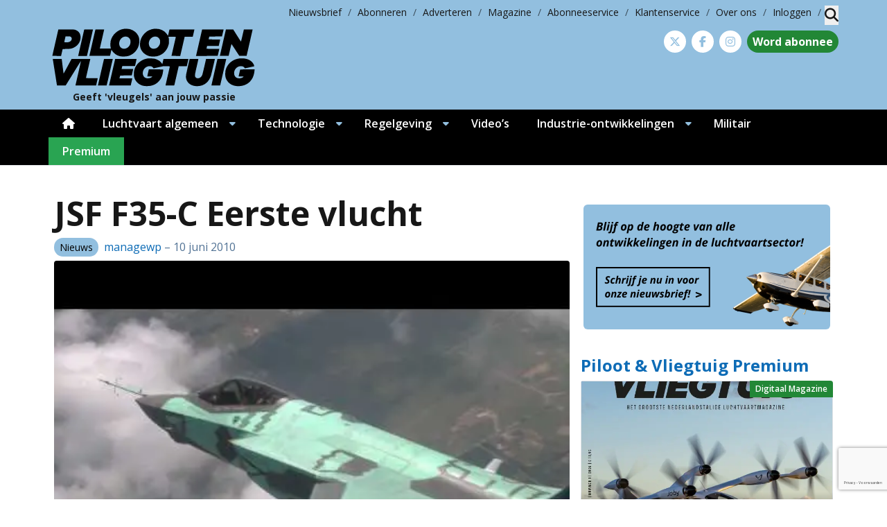

--- FILE ---
content_type: text/html; charset=UTF-8
request_url: https://www.pilootenvliegtuig.nl/videos/jsf-f35-c-eerste-vlucht/
body_size: 29934
content:
<!DOCTYPE html>
<html lang="nl-NL">
<head>
	<meta charset="UTF-8">
	<meta name="viewport" content="width=device-width, initial-scale=1, shrink-to-fit=no">
	    <script type="text/javascript">
		function emg_framework_maybe_execute(callback, ...args){
			if(typeof window[callback] == "function") {
				return window[callback](...args);
			}
			return false;
		}
    </script>
    		<script type="text/javascript">
		/* <![CDATA[ */
		var gpt_vars = {"targeting":{"allowCookies":"false","post":["6751","jsf-f35-c-eerste-vlucht"],"category":"nieuws","post_type":"video","page_type":"singular"},"settings":{"allowCookies":false,"collapseEmptyDivs":true}};
		/* ]]> */
        document.addEventListener('DOMContentLoaded', function() {
            window.consentManager.onConsentUpdate((cookiesAllowed, trackingAllowed) => {
                gpt_vars.targeting.allowCookies = cookiesAllowed;
                gpt_vars.settings.allowCookies = cookiesAllowed;
            });
        });
        </script>
    <meta name='robots' content='index, follow, max-image-preview:large, max-snippet:-1, max-video-preview:-1' />
	<style>img:is([sizes="auto" i], [sizes^="auto," i]) { contain-intrinsic-size: 3000px 1500px }</style>
	<script type="text/javascript">
/* <![CDATA[ */
window.koko_analytics = {"url":"https:\/\/www.pilootenvliegtuig.nl\/koko-analytics-collect.php","site_url":"https:\/\/www.pilootenvliegtuig.nl","post_id":6751,"path":"\/videos\/jsf-f35-c-eerste-vlucht\/","method":"cookie","use_cookie":true};
/* ]]> */
</script>

<!-- Google Tag Manager for WordPress by gtm4wp.com -->
<script data-cfasync="false" data-pagespeed-no-defer>
	var gtm4wp_datalayer_name = "dataLayer";
	var dataLayer = dataLayer || [];

	const gtm4wp_scrollerscript_debugmode         = false;
	const gtm4wp_scrollerscript_callbacktime      = 100;
	const gtm4wp_scrollerscript_readerlocation    = 150;
	const gtm4wp_scrollerscript_contentelementid  = "content";
	const gtm4wp_scrollerscript_scannertime       = 60;
</script>
<!-- End Google Tag Manager for WordPress by gtm4wp.com -->
	<!-- This site is optimized with the Yoast SEO plugin v26.8 - https://yoast.com/product/yoast-seo-wordpress/ -->
	<title>JSF F35-C Eerste vlucht &#8226; Piloot &amp; Vliegtuig</title>
	<meta name="description" content="&nbsp;" />
	<link rel="canonical" href="https://www.pilootenvliegtuig.nl/videos/jsf-f35-c-eerste-vlucht/" />
	<meta property="og:locale" content="nl_NL" />
	<meta property="og:type" content="article" />
	<meta property="og:title" content="JSF F35-C Eerste vlucht &#8226; Piloot &amp; Vliegtuig" />
	<meta property="og:description" content="&nbsp;" />
	<meta property="og:url" content="https://www.pilootenvliegtuig.nl/videos/jsf-f35-c-eerste-vlucht/" />
	<meta property="og:site_name" content="Piloot &amp; Vliegtuig" />
	<meta property="article:publisher" content="https://www.facebook.com/PilootenVliegtuig" />
	<meta property="article:modified_time" content="2011-03-31T18:51:46+00:00" />
	<meta property="og:image" content="https://www.pilootenvliegtuig.nl/wp-content/uploads/0414.jpg" />
	<meta property="og:image:width" content="480" />
	<meta property="og:image:height" content="360" />
	<meta property="og:image:type" content="image/jpeg" />
	<script type="application/ld+json" class="yoast-schema-graph">{"@context":"https://schema.org","@graph":[{"@type":"WebPage","@id":"https://www.pilootenvliegtuig.nl/videos/jsf-f35-c-eerste-vlucht/","url":"https://www.pilootenvliegtuig.nl/videos/jsf-f35-c-eerste-vlucht/","name":"JSF F35-C Eerste vlucht &#8226; Piloot &amp; Vliegtuig","isPartOf":{"@id":"https://www.pilootenvliegtuig.nl/#website"},"primaryImageOfPage":{"@id":"https://www.pilootenvliegtuig.nl/videos/jsf-f35-c-eerste-vlucht/#primaryimage"},"image":{"@id":"https://www.pilootenvliegtuig.nl/videos/jsf-f35-c-eerste-vlucht/#primaryimage"},"thumbnailUrl":"https://www.pilootenvliegtuig.nl/wp-content/uploads/0414.jpg","datePublished":"2010-06-10T22:29:03+00:00","dateModified":"2011-03-31T18:51:46+00:00","description":"&nbsp;","breadcrumb":{"@id":"https://www.pilootenvliegtuig.nl/videos/jsf-f35-c-eerste-vlucht/#breadcrumb"},"inLanguage":"nl-NL","potentialAction":[{"@type":"ReadAction","target":["https://www.pilootenvliegtuig.nl/videos/jsf-f35-c-eerste-vlucht/"]}]},{"@type":"ImageObject","inLanguage":"nl-NL","@id":"https://www.pilootenvliegtuig.nl/videos/jsf-f35-c-eerste-vlucht/#primaryimage","url":"https://www.pilootenvliegtuig.nl/wp-content/uploads/0414.jpg","contentUrl":"https://www.pilootenvliegtuig.nl/wp-content/uploads/0414.jpg","width":480,"height":360},{"@type":"BreadcrumbList","@id":"https://www.pilootenvliegtuig.nl/videos/jsf-f35-c-eerste-vlucht/#breadcrumb","itemListElement":[{"@type":"ListItem","position":1,"name":"Home","item":"https://www.pilootenvliegtuig.nl/"},{"@type":"ListItem","position":2,"name":"Videos","item":"https://www.pilootenvliegtuig.nl/videos/"},{"@type":"ListItem","position":3,"name":"JSF F35-C Eerste vlucht"}]},{"@type":"WebSite","@id":"https://www.pilootenvliegtuig.nl/#website","url":"https://www.pilootenvliegtuig.nl/","name":"Piloot &amp; Vliegtuig","description":"Geeft &#039;vleugels&#039; aan jouw passie","potentialAction":[{"@type":"SearchAction","target":{"@type":"EntryPoint","urlTemplate":"https://www.pilootenvliegtuig.nl/?s={search_term_string}"},"query-input":{"@type":"PropertyValueSpecification","valueRequired":true,"valueName":"search_term_string"}}],"inLanguage":"nl-NL"}]}</script>
	<!-- / Yoast SEO plugin. -->


<link rel='dns-prefetch' href='//fonts.googleapis.com' />
<link rel="alternate" type="application/rss+xml" title="Piloot &amp; Vliegtuig &raquo; feed" href="https://www.pilootenvliegtuig.nl/feed/" />
<link rel="alternate" type="application/rss+xml" title="Piloot &amp; Vliegtuig &raquo; reacties feed" href="https://www.pilootenvliegtuig.nl/comments/feed/" />
<link rel="alternate" type="application/rss+xml" title="Piloot &amp; Vliegtuig &raquo; JSF  F35-C Eerste vlucht reacties feed" href="https://www.pilootenvliegtuig.nl/videos/jsf-f35-c-eerste-vlucht/feed/" />
<!-- moet iets staan --><script>
	console.log('getting here');
window.googlefc = window.googlefc || {};
window.googlefc.ccpa = window.googlefc.ccpa || {};
window.googlefc.callbackQueue = window.googlefc.callbackQueue || [];  
</script>

<!-- Start: Consent Fundings Choces Script -->
<script>(function(){/*

 Copyright The Closure Library Authors.
 SPDX-License-Identifier: Apache-2.0
*/
'use strict';var g=function(a){var b=0;return function(){return b<a.length?{done:!1,value:a[b++]}:{done:!0}}},l=this||self,m=/^[\w+/_-]+[=]{0,2}$/,p=null,q=function(){},r=function(a){var b=typeof a;if("object"==b)if(a){if(a instanceof Array)return"array";if(a instanceof Object)return b;var c=Object.prototype.toString.call(a);if("[object Window]"==c)return"object";if("[object Array]"==c||"number"==typeof a.length&&"undefined"!=typeof a.splice&&"undefined"!=typeof a.propertyIsEnumerable&&!a.propertyIsEnumerable("splice"))return"array";
if("[object Function]"==c||"undefined"!=typeof a.call&&"undefined"!=typeof a.propertyIsEnumerable&&!a.propertyIsEnumerable("call"))return"function"}else return"null";else if("function"==b&&"undefined"==typeof a.call)return"object";return b},u=function(a,b){function c(){}c.prototype=b.prototype;a.prototype=new c;a.prototype.constructor=a};var v=function(a,b){Object.defineProperty(l,a,{configurable:!1,get:function(){return b},set:q})};var y=function(a,b){this.b=a===w&&b||"";this.a=x},x={},w={};var aa=function(a,b){a.src=b instanceof y&&b.constructor===y&&b.a===x?b.b:"type_error:TrustedResourceUrl";if(null===p)b:{b=l.document;if((b=b.querySelector&&b.querySelector("script[nonce]"))&&(b=b.nonce||b.getAttribute("nonce"))&&m.test(b)){p=b;break b}p=""}b=p;b&&a.setAttribute("nonce",b)};var z=function(){return Math.floor(2147483648*Math.random()).toString(36)+Math.abs(Math.floor(2147483648*Math.random())^+new Date).toString(36)};var A=function(a,b){b=String(b);"application/xhtml+xml"===a.contentType&&(b=b.toLowerCase());return a.createElement(b)},B=function(a){this.a=a||l.document||document};B.prototype.appendChild=function(a,b){a.appendChild(b)};var C=function(a,b,c,d,e,f){try{var k=a.a,h=A(a.a,"SCRIPT");h.async=!0;aa(h,b);k.head.appendChild(h);h.addEventListener("load",function(){e();d&&k.head.removeChild(h)});h.addEventListener("error",function(){0<c?C(a,b,c-1,d,e,f):(d&&k.head.removeChild(h),f())})}catch(n){f()}};var ba=l.atob("aHR0cHM6Ly93d3cuZ3N0YXRpYy5jb20vaW1hZ2VzL2ljb25zL21hdGVyaWFsL3N5c3RlbS8xeC93YXJuaW5nX2FtYmVyXzI0ZHAucG5n"),ca=l.atob("WW91IGFyZSBzZWVpbmcgdGhpcyBtZXNzYWdlIGJlY2F1c2UgYWQgb3Igc2NyaXB0IGJsb2NraW5nIHNvZnR3YXJlIGlzIGludGVyZmVyaW5nIHdpdGggdGhpcyBwYWdlLg=="),da=l.atob("RGlzYWJsZSBhbnkgYWQgb3Igc2NyaXB0IGJsb2NraW5nIHNvZnR3YXJlLCB0aGVuIHJlbG9hZCB0aGlzIHBhZ2Uu"),ea=function(a,b,c){this.b=a;this.f=new B(this.b);this.a=null;this.c=[];this.g=!1;this.i=b;this.h=c},F=function(a){if(a.b.body&&!a.g){var b=
function(){D(a);l.setTimeout(function(){return E(a,3)},50)};C(a.f,a.i,2,!0,function(){l[a.h]||b()},b);a.g=!0}},D=function(a){for(var b=G(1,5),c=0;c<b;c++){var d=H(a);a.b.body.appendChild(d);a.c.push(d)}b=H(a);b.style.bottom="0";b.style.left="0";b.style.position="fixed";b.style.width=G(100,110).toString()+"%";b.style.zIndex=G(2147483544,2147483644).toString();b.style["background-color"]=I(249,259,242,252,219,229);b.style["box-shadow"]="0 0 12px #888";b.style.color=I(0,10,0,10,0,10);b.style.display=
"flex";b.style["justify-content"]="center";b.style["font-family"]="Roboto, Arial";c=H(a);c.style.width=G(80,85).toString()+"%";c.style.maxWidth=G(750,775).toString()+"px";c.style.margin="24px";c.style.display="flex";c.style["align-items"]="flex-start";c.style["justify-content"]="center";d=A(a.f.a,"IMG");d.className=z();d.src=ba;d.style.height="24px";d.style.width="24px";d.style["padding-right"]="16px";var e=H(a),f=H(a);f.style["font-weight"]="bold";f.textContent=ca;var k=H(a);k.textContent=da;J(a,
e,f);J(a,e,k);J(a,c,d);J(a,c,e);J(a,b,c);a.a=b;a.b.body.appendChild(a.a);b=G(1,5);for(c=0;c<b;c++)d=H(a),a.b.body.appendChild(d),a.c.push(d)},J=function(a,b,c){for(var d=G(1,5),e=0;e<d;e++){var f=H(a);b.appendChild(f)}b.appendChild(c);c=G(1,5);for(d=0;d<c;d++)e=H(a),b.appendChild(e)},G=function(a,b){return Math.floor(a+Math.random()*(b-a))},I=function(a,b,c,d,e,f){return"rgb("+G(Math.max(a,0),Math.min(b,255)).toString()+","+G(Math.max(c,0),Math.min(d,255)).toString()+","+G(Math.max(e,0),Math.min(f,
255)).toString()+")"},H=function(a){a=A(a.f.a,"DIV");a.className=z();return a},E=function(a,b){0>=b||null!=a.a&&0!=a.a.offsetHeight&&0!=a.a.offsetWidth||(fa(a),D(a),l.setTimeout(function(){return E(a,b-1)},50))},fa=function(a){var b=a.c;var c="undefined"!=typeof Symbol&&Symbol.iterator&&b[Symbol.iterator];b=c?c.call(b):{next:g(b)};for(c=b.next();!c.done;c=b.next())(c=c.value)&&c.parentNode&&c.parentNode.removeChild(c);a.c=[];(b=a.a)&&b.parentNode&&b.parentNode.removeChild(b);a.a=null};var ia=function(a,b,c,d,e){var f=ha(c),k=function(n){n.appendChild(f);l.setTimeout(function(){f?(0!==f.offsetHeight&&0!==f.offsetWidth?b():a(),f.parentNode&&f.parentNode.removeChild(f)):a()},d)},h=function(n){document.body?k(document.body):0<n?l.setTimeout(function(){h(n-1)},e):b()};h(3)},ha=function(a){var b=document.createElement("div");b.className=a;b.style.width="1px";b.style.height="1px";b.style.position="absolute";b.style.left="-10000px";b.style.top="-10000px";b.style.zIndex="-10000";return b};var K={},L=null;var M=function(){},N="function"==typeof Uint8Array,O=function(a,b){a.b=null;b||(b=[]);a.j=void 0;a.f=-1;a.a=b;a:{if(b=a.a.length){--b;var c=a.a[b];if(!(null===c||"object"!=typeof c||Array.isArray(c)||N&&c instanceof Uint8Array)){a.g=b-a.f;a.c=c;break a}}a.g=Number.MAX_VALUE}a.i={}},P=[],Q=function(a,b){if(b<a.g){b+=a.f;var c=a.a[b];return c===P?a.a[b]=[]:c}if(a.c)return c=a.c[b],c===P?a.c[b]=[]:c},R=function(a,b,c){a.b||(a.b={});if(!a.b[c]){var d=Q(a,c);d&&(a.b[c]=new b(d))}return a.b[c]};
M.prototype.h=N?function(){var a=Uint8Array.prototype.toJSON;Uint8Array.prototype.toJSON=function(){var b;void 0===b&&(b=0);if(!L){L={};for(var c="ABCDEFGHIJKLMNOPQRSTUVWXYZabcdefghijklmnopqrstuvwxyz0123456789".split(""),d=["+/=","+/","-_=","-_.","-_"],e=0;5>e;e++){var f=c.concat(d[e].split(""));K[e]=f;for(var k=0;k<f.length;k++){var h=f[k];void 0===L[h]&&(L[h]=k)}}}b=K[b];c=[];for(d=0;d<this.length;d+=3){var n=this[d],t=(e=d+1<this.length)?this[d+1]:0;h=(f=d+2<this.length)?this[d+2]:0;k=n>>2;n=(n&
3)<<4|t>>4;t=(t&15)<<2|h>>6;h&=63;f||(h=64,e||(t=64));c.push(b[k],b[n],b[t]||"",b[h]||"")}return c.join("")};try{return JSON.stringify(this.a&&this.a,S)}finally{Uint8Array.prototype.toJSON=a}}:function(){return JSON.stringify(this.a&&this.a,S)};var S=function(a,b){return"number"!==typeof b||!isNaN(b)&&Infinity!==b&&-Infinity!==b?b:String(b)};M.prototype.toString=function(){return this.a.toString()};var T=function(a){O(this,a)};u(T,M);var U=function(a){O(this,a)};u(U,M);var ja=function(a,b){this.c=new B(a);var c=R(b,T,5);c=new y(w,Q(c,4)||"");this.b=new ea(a,c,Q(b,4));this.a=b},ka=function(a,b,c,d){b=new T(b?JSON.parse(b):null);b=new y(w,Q(b,4)||"");C(a.c,b,3,!1,c,function(){ia(function(){F(a.b);d(!1)},function(){d(!0)},Q(a.a,2),Q(a.a,3),Q(a.a,1))})};var la=function(a,b){V(a,"internal_api_load_with_sb",function(c,d,e){ka(b,c,d,e)});V(a,"internal_api_sb",function(){F(b.b)})},V=function(a,b,c){a=l.btoa(a+b);v(a,c)},W=function(a,b,c){for(var d=[],e=2;e<arguments.length;++e)d[e-2]=arguments[e];e=l.btoa(a+b);e=l[e];if("function"==r(e))e.apply(null,d);else throw Error("API not exported.");};var X=function(a){O(this,a)};u(X,M);var Y=function(a){this.h=window;this.a=a;this.b=Q(this.a,1);this.f=R(this.a,T,2);this.g=R(this.a,U,3);this.c=!1};Y.prototype.start=function(){ma();var a=new ja(this.h.document,this.g);la(this.b,a);na(this)};
var ma=function(){var a=function(){if(!l.frames.googlefcPresent)if(document.body){var b=document.createElement("iframe");b.style.display="none";b.style.width="0px";b.style.height="0px";b.style.border="none";b.style.zIndex="-1000";b.style.left="-1000px";b.style.top="-1000px";b.name="googlefcPresent";document.body.appendChild(b)}else l.setTimeout(a,5)};a()},na=function(a){var b=Date.now();W(a.b,"internal_api_load_with_sb",a.f.h(),function(){var c;var d=a.b,e=l[l.btoa(d+"loader_js")];if(e){e=l.atob(e);
e=parseInt(e,10);d=l.btoa(d+"loader_js").split(".");var f=l;d[0]in f||"undefined"==typeof f.execScript||f.execScript("var "+d[0]);for(;d.length&&(c=d.shift());)d.length?f[c]&&f[c]!==Object.prototype[c]?f=f[c]:f=f[c]={}:f[c]=null;c=Math.abs(b-e);c=1728E5>c?0:c}else c=-1;0!=c&&(W(a.b,"internal_api_sb"),Z(a,Q(a.a,6)))},function(c){Z(a,c?Q(a.a,4):Q(a.a,5))})},Z=function(a,b){a.c||(a.c=!0,a=new l.XMLHttpRequest,a.open("GET",b,!0),a.send())};(function(a,b){l[a]=function(c){for(var d=[],e=0;e<arguments.length;++e)d[e-0]=arguments[e];l[a]=q;b.apply(null,d)}})("__d3lUW8vwsKlB__",function(a){"function"==typeof window.atob&&(a=window.atob(a),a=new X(a?JSON.parse(a):null),(new Y(a)).start())});}).call(this);

window.__d3lUW8vwsKlB__("[base64]");</script>
<!-- End: Consent Fundings Choces Script -->	<script>
    const emgfFcAdvanced = true;
    const emgfFcPendingEcommerceEvents = [];

    if(emgfFcAdvanced) {
        window.dataLayer = window.dataLayer || [];
        const originalPush = window.dataLayer.push;
        window.dataLayer.push = function(obj) {
            if (obj.event && obj.ecommerce) {
                emgfFcPendingEcommerceEvents.push(obj);
                return;
            }
            return originalPush.apply(this, arguments);
        };
    }

    document.addEventListener('DOMContentLoaded', () => {
        window.consentManager.init();

        window.consentManager.onConsentUpdate((cookiesAllowed, trackingAllowed) => {
            const setConsentValues = (isGranted) => ({
                'functionality_storage': isGranted ? 'granted' : 'denied',
                'personalization_storage': isGranted ? 'granted' : 'denied',
                'analytics_storage': isGranted ? 'granted' : 'denied',
                'security_storage': isGranted ? 'granted' : 'denied',
                'ad_storage': isGranted && trackingAllowed ? 'granted' : 'denied',
                'ad_personalization': isGranted && trackingAllowed ? 'granted' : 'denied',
                'ad_user_data': isGranted && trackingAllowed ? 'granted' : 'denied',
            });

            let consent = setConsentValues(cookiesAllowed);

            if(trackingAllowed) {
                consent['analytics_storage'] = 'granted';
                consent['personalization_storage'] = 'granted';
            }

            gtag('consent', 'update', consent);

            if(emgfFcAdvanced) {
                window.dataLayer.push({ 'event': 'consent_update_complete' });

                if(emgfFcPendingEcommerceEvents.length > 0) {
                    emgfFcPendingEcommerceEvents.forEach(obj => {
                        window.dataLayer.push(obj);
                    });
                }
            }
        });

        if(emgfFcAdvanced) {
    		window.addEventListener('emgf_fc_loaded', function() {
    			window.dataLayer.push({ 'event': 'ga4_config_ready' });
    		});
        }
    })

    async function emg_framework_is_cookies_allowed() {
        var ConsentManager = window.consentManager;

        const consentStatus = ConsentManager.isConsentGiven();

        return consentStatus.cookies;
	}

	async function emg_framework_is_tracking_allowed() {
        var ConsentManager = window.consentManager;

		const consentStatus = ConsentManager.isConsentGiven();

        return consentStatus.tracking;
	}
	</script>
			<style>
			.lazyload,
			.lazyloading {
				max-width: 100%;
			}
		</style>
				<style>
			.smush-dimensions {
				--smush-image-aspect-ratio: auto;
				aspect-ratio: var(--smush-image-aspect-ratio);
			}
		</style>
		<script type="text/javascript">
/* <![CDATA[ */
window._wpemojiSettings = {"baseUrl":"https:\/\/s.w.org\/images\/core\/emoji\/16.0.1\/72x72\/","ext":".png","svgUrl":"https:\/\/s.w.org\/images\/core\/emoji\/16.0.1\/svg\/","svgExt":".svg","source":{"concatemoji":"https:\/\/www.pilootenvliegtuig.nl\/wp-includes\/js\/wp-emoji-release.min.js?ver=6.8.3"}};
/*! This file is auto-generated */
!function(s,n){var o,i,e;function c(e){try{var t={supportTests:e,timestamp:(new Date).valueOf()};sessionStorage.setItem(o,JSON.stringify(t))}catch(e){}}function p(e,t,n){e.clearRect(0,0,e.canvas.width,e.canvas.height),e.fillText(t,0,0);var t=new Uint32Array(e.getImageData(0,0,e.canvas.width,e.canvas.height).data),a=(e.clearRect(0,0,e.canvas.width,e.canvas.height),e.fillText(n,0,0),new Uint32Array(e.getImageData(0,0,e.canvas.width,e.canvas.height).data));return t.every(function(e,t){return e===a[t]})}function u(e,t){e.clearRect(0,0,e.canvas.width,e.canvas.height),e.fillText(t,0,0);for(var n=e.getImageData(16,16,1,1),a=0;a<n.data.length;a++)if(0!==n.data[a])return!1;return!0}function f(e,t,n,a){switch(t){case"flag":return n(e,"\ud83c\udff3\ufe0f\u200d\u26a7\ufe0f","\ud83c\udff3\ufe0f\u200b\u26a7\ufe0f")?!1:!n(e,"\ud83c\udde8\ud83c\uddf6","\ud83c\udde8\u200b\ud83c\uddf6")&&!n(e,"\ud83c\udff4\udb40\udc67\udb40\udc62\udb40\udc65\udb40\udc6e\udb40\udc67\udb40\udc7f","\ud83c\udff4\u200b\udb40\udc67\u200b\udb40\udc62\u200b\udb40\udc65\u200b\udb40\udc6e\u200b\udb40\udc67\u200b\udb40\udc7f");case"emoji":return!a(e,"\ud83e\udedf")}return!1}function g(e,t,n,a){var r="undefined"!=typeof WorkerGlobalScope&&self instanceof WorkerGlobalScope?new OffscreenCanvas(300,150):s.createElement("canvas"),o=r.getContext("2d",{willReadFrequently:!0}),i=(o.textBaseline="top",o.font="600 32px Arial",{});return e.forEach(function(e){i[e]=t(o,e,n,a)}),i}function t(e){var t=s.createElement("script");t.src=e,t.defer=!0,s.head.appendChild(t)}"undefined"!=typeof Promise&&(o="wpEmojiSettingsSupports",i=["flag","emoji"],n.supports={everything:!0,everythingExceptFlag:!0},e=new Promise(function(e){s.addEventListener("DOMContentLoaded",e,{once:!0})}),new Promise(function(t){var n=function(){try{var e=JSON.parse(sessionStorage.getItem(o));if("object"==typeof e&&"number"==typeof e.timestamp&&(new Date).valueOf()<e.timestamp+604800&&"object"==typeof e.supportTests)return e.supportTests}catch(e){}return null}();if(!n){if("undefined"!=typeof Worker&&"undefined"!=typeof OffscreenCanvas&&"undefined"!=typeof URL&&URL.createObjectURL&&"undefined"!=typeof Blob)try{var e="postMessage("+g.toString()+"("+[JSON.stringify(i),f.toString(),p.toString(),u.toString()].join(",")+"));",a=new Blob([e],{type:"text/javascript"}),r=new Worker(URL.createObjectURL(a),{name:"wpTestEmojiSupports"});return void(r.onmessage=function(e){c(n=e.data),r.terminate(),t(n)})}catch(e){}c(n=g(i,f,p,u))}t(n)}).then(function(e){for(var t in e)n.supports[t]=e[t],n.supports.everything=n.supports.everything&&n.supports[t],"flag"!==t&&(n.supports.everythingExceptFlag=n.supports.everythingExceptFlag&&n.supports[t]);n.supports.everythingExceptFlag=n.supports.everythingExceptFlag&&!n.supports.flag,n.DOMReady=!1,n.readyCallback=function(){n.DOMReady=!0}}).then(function(){return e}).then(function(){var e;n.supports.everything||(n.readyCallback(),(e=n.source||{}).concatemoji?t(e.concatemoji):e.wpemoji&&e.twemoji&&(t(e.twemoji),t(e.wpemoji)))}))}((window,document),window._wpemojiSettings);
/* ]]> */
</script>

<style id='wp-emoji-styles-inline-css' type='text/css'>

	img.wp-smiley, img.emoji {
		display: inline !important;
		border: none !important;
		box-shadow: none !important;
		height: 1em !important;
		width: 1em !important;
		margin: 0 0.07em !important;
		vertical-align: -0.1em !important;
		background: none !important;
		padding: 0 !important;
	}
</style>
<link rel='stylesheet' id='wp-block-library-css' href='https://www.pilootenvliegtuig.nl/wp-includes/css/dist/block-library/style.min.css?ver=6.8.3' type='text/css' media='all' />
<style id='wp-block-library-theme-inline-css' type='text/css'>
.wp-block-audio :where(figcaption){color:#555;font-size:13px;text-align:center}.is-dark-theme .wp-block-audio :where(figcaption){color:#ffffffa6}.wp-block-audio{margin:0 0 1em}.wp-block-code{border:1px solid #ccc;border-radius:4px;font-family:Menlo,Consolas,monaco,monospace;padding:.8em 1em}.wp-block-embed :where(figcaption){color:#555;font-size:13px;text-align:center}.is-dark-theme .wp-block-embed :where(figcaption){color:#ffffffa6}.wp-block-embed{margin:0 0 1em}.blocks-gallery-caption{color:#555;font-size:13px;text-align:center}.is-dark-theme .blocks-gallery-caption{color:#ffffffa6}:root :where(.wp-block-image figcaption){color:#555;font-size:13px;text-align:center}.is-dark-theme :root :where(.wp-block-image figcaption){color:#ffffffa6}.wp-block-image{margin:0 0 1em}.wp-block-pullquote{border-bottom:4px solid;border-top:4px solid;color:currentColor;margin-bottom:1.75em}.wp-block-pullquote cite,.wp-block-pullquote footer,.wp-block-pullquote__citation{color:currentColor;font-size:.8125em;font-style:normal;text-transform:uppercase}.wp-block-quote{border-left:.25em solid;margin:0 0 1.75em;padding-left:1em}.wp-block-quote cite,.wp-block-quote footer{color:currentColor;font-size:.8125em;font-style:normal;position:relative}.wp-block-quote:where(.has-text-align-right){border-left:none;border-right:.25em solid;padding-left:0;padding-right:1em}.wp-block-quote:where(.has-text-align-center){border:none;padding-left:0}.wp-block-quote.is-large,.wp-block-quote.is-style-large,.wp-block-quote:where(.is-style-plain){border:none}.wp-block-search .wp-block-search__label{font-weight:700}.wp-block-search__button{border:1px solid #ccc;padding:.375em .625em}:where(.wp-block-group.has-background){padding:1.25em 2.375em}.wp-block-separator.has-css-opacity{opacity:.4}.wp-block-separator{border:none;border-bottom:2px solid;margin-left:auto;margin-right:auto}.wp-block-separator.has-alpha-channel-opacity{opacity:1}.wp-block-separator:not(.is-style-wide):not(.is-style-dots){width:100px}.wp-block-separator.has-background:not(.is-style-dots){border-bottom:none;height:1px}.wp-block-separator.has-background:not(.is-style-wide):not(.is-style-dots){height:2px}.wp-block-table{margin:0 0 1em}.wp-block-table td,.wp-block-table th{word-break:normal}.wp-block-table :where(figcaption){color:#555;font-size:13px;text-align:center}.is-dark-theme .wp-block-table :where(figcaption){color:#ffffffa6}.wp-block-video :where(figcaption){color:#555;font-size:13px;text-align:center}.is-dark-theme .wp-block-video :where(figcaption){color:#ffffffa6}.wp-block-video{margin:0 0 1em}:root :where(.wp-block-template-part.has-background){margin-bottom:0;margin-top:0;padding:1.25em 2.375em}
</style>
<style id='emg-customizer-testimonials-style-inline-css' type='text/css'>
.emg-customizer-testimonials-block{margin:2rem 0}.emg-customizer-testimonials-block .overlap-section{position:relative}.emg-customizer-testimonials-block .carousel{align-items:stretch;display:flex}.emg-customizer-testimonials-block .testimonial-content{margin-left:auto;margin-right:auto;max-width:768px}.emg-customizer-testimonials-block .quote-symbol{color:rgba(0,0,0,.4);margin-bottom:1rem}.emg-customizer-testimonials-block .quote{color:rgba(0,0,0,.9);font-size:1.25rem;line-height:1.75rem;margin-bottom:2rem}.emg-customizer-testimonials-block .author{align-items:center;display:flex;gap:1rem}.emg-customizer-testimonials-block .avatar{background-position:50%;background-size:cover;border-radius:50%;height:65px;width:65px}.emg-customizer-testimonials-block .name{color:var(--primary);font-size:1rem;font-weight:600}.emg-customizer-testimonials-block .nav-container{align-items:center;display:flex;gap:.5rem;justify-content:center;margin-top:.5rem}.emg-customizer-testimonials-block .dot{color:rgba(0,0,0,.4)}.emg-customizer-testimonials-block .dot.tns-nav-active{color:rgba(0,0,0,.9)}.emg-customizer-testimonials-block .dot-icon{height:.625rem;width:.625rem}

/*# sourceMappingURL=block.css.map*/
</style>
<style id='global-styles-inline-css' type='text/css'>
:root{--wp--preset--aspect-ratio--square: 1;--wp--preset--aspect-ratio--4-3: 4/3;--wp--preset--aspect-ratio--3-4: 3/4;--wp--preset--aspect-ratio--3-2: 3/2;--wp--preset--aspect-ratio--2-3: 2/3;--wp--preset--aspect-ratio--16-9: 16/9;--wp--preset--aspect-ratio--9-16: 9/16;--wp--preset--color--black: #000000;--wp--preset--color--cyan-bluish-gray: #abb8c3;--wp--preset--color--white: #ffffff;--wp--preset--color--pale-pink: #f78da7;--wp--preset--color--vivid-red: #cf2e2e;--wp--preset--color--luminous-vivid-orange: #ff6900;--wp--preset--color--luminous-vivid-amber: #fcb900;--wp--preset--color--light-green-cyan: #7bdcb5;--wp--preset--color--vivid-green-cyan: #00d084;--wp--preset--color--pale-cyan-blue: #8ed1fc;--wp--preset--color--vivid-cyan-blue: #0693e3;--wp--preset--color--vivid-purple: #9b51e0;--wp--preset--color--primary: #92bfdf;--wp--preset--color--secondary: #d3e5f2;--wp--preset--color--tertiary: #ebe4dc;--wp--preset--color--premium: #5cb85c;--wp--preset--color--premium-light: #f4fef1;--wp--preset--color--lightest-gray: #ebebeb;--wp--preset--color--light-gray: #ebebeb;--wp--preset--color--medium-gray: #c0c0c0;--wp--preset--color--dark-gray: #666665;--wp--preset--color--dark: #232425;--wp--preset--gradient--vivid-cyan-blue-to-vivid-purple: linear-gradient(135deg,rgba(6,147,227,1) 0%,rgb(155,81,224) 100%);--wp--preset--gradient--light-green-cyan-to-vivid-green-cyan: linear-gradient(135deg,rgb(122,220,180) 0%,rgb(0,208,130) 100%);--wp--preset--gradient--luminous-vivid-amber-to-luminous-vivid-orange: linear-gradient(135deg,rgba(252,185,0,1) 0%,rgba(255,105,0,1) 100%);--wp--preset--gradient--luminous-vivid-orange-to-vivid-red: linear-gradient(135deg,rgba(255,105,0,1) 0%,rgb(207,46,46) 100%);--wp--preset--gradient--very-light-gray-to-cyan-bluish-gray: linear-gradient(135deg,rgb(238,238,238) 0%,rgb(169,184,195) 100%);--wp--preset--gradient--cool-to-warm-spectrum: linear-gradient(135deg,rgb(74,234,220) 0%,rgb(151,120,209) 20%,rgb(207,42,186) 40%,rgb(238,44,130) 60%,rgb(251,105,98) 80%,rgb(254,248,76) 100%);--wp--preset--gradient--blush-light-purple: linear-gradient(135deg,rgb(255,206,236) 0%,rgb(152,150,240) 100%);--wp--preset--gradient--blush-bordeaux: linear-gradient(135deg,rgb(254,205,165) 0%,rgb(254,45,45) 50%,rgb(107,0,62) 100%);--wp--preset--gradient--luminous-dusk: linear-gradient(135deg,rgb(255,203,112) 0%,rgb(199,81,192) 50%,rgb(65,88,208) 100%);--wp--preset--gradient--pale-ocean: linear-gradient(135deg,rgb(255,245,203) 0%,rgb(182,227,212) 50%,rgb(51,167,181) 100%);--wp--preset--gradient--electric-grass: linear-gradient(135deg,rgb(202,248,128) 0%,rgb(113,206,126) 100%);--wp--preset--gradient--midnight: linear-gradient(135deg,rgb(2,3,129) 0%,rgb(40,116,252) 100%);--wp--preset--font-size--small: .875rem;--wp--preset--font-size--medium: 1rem;--wp--preset--font-size--large: clamp(1.25rem, 3vw, 1.5rem);--wp--preset--font-size--x-large: clamp(1.5rem, 3vw, 2.5rem);--wp--preset--font-family--default: Open Sans, Arial, sans-serif;--wp--preset--spacing--20: 0.44rem;--wp--preset--spacing--30: 0.67rem;--wp--preset--spacing--40: 1rem;--wp--preset--spacing--50: 1.5rem;--wp--preset--spacing--60: 2.25rem;--wp--preset--spacing--70: 3.38rem;--wp--preset--spacing--80: 5.06rem;--wp--preset--shadow--natural: 6px 6px 9px rgba(0, 0, 0, 0.2);--wp--preset--shadow--deep: 12px 12px 50px rgba(0, 0, 0, 0.4);--wp--preset--shadow--sharp: 6px 6px 0px rgba(0, 0, 0, 0.2);--wp--preset--shadow--outlined: 6px 6px 0px -3px rgba(255, 255, 255, 1), 6px 6px rgba(0, 0, 0, 1);--wp--preset--shadow--crisp: 6px 6px 0px rgba(0, 0, 0, 1);}:root { --wp--style--global--content-size: 1140px;--wp--style--global--wide-size: 1600px; }:where(body) { margin: 0; }.wp-site-blocks > .alignleft { float: left; margin-right: 2em; }.wp-site-blocks > .alignright { float: right; margin-left: 2em; }.wp-site-blocks > .aligncenter { justify-content: center; margin-left: auto; margin-right: auto; }:where(.wp-site-blocks) > * { margin-block-start: 1.5rem; margin-block-end: 0; }:where(.wp-site-blocks) > :first-child { margin-block-start: 0; }:where(.wp-site-blocks) > :last-child { margin-block-end: 0; }:root { --wp--style--block-gap: 1.5rem; }:root :where(.is-layout-flow) > :first-child{margin-block-start: 0;}:root :where(.is-layout-flow) > :last-child{margin-block-end: 0;}:root :where(.is-layout-flow) > *{margin-block-start: 1.5rem;margin-block-end: 0;}:root :where(.is-layout-constrained) > :first-child{margin-block-start: 0;}:root :where(.is-layout-constrained) > :last-child{margin-block-end: 0;}:root :where(.is-layout-constrained) > *{margin-block-start: 1.5rem;margin-block-end: 0;}:root :where(.is-layout-flex){gap: 1.5rem;}:root :where(.is-layout-grid){gap: 1.5rem;}.is-layout-flow > .alignleft{float: left;margin-inline-start: 0;margin-inline-end: 2em;}.is-layout-flow > .alignright{float: right;margin-inline-start: 2em;margin-inline-end: 0;}.is-layout-flow > .aligncenter{margin-left: auto !important;margin-right: auto !important;}.is-layout-constrained > .alignleft{float: left;margin-inline-start: 0;margin-inline-end: 2em;}.is-layout-constrained > .alignright{float: right;margin-inline-start: 2em;margin-inline-end: 0;}.is-layout-constrained > .aligncenter{margin-left: auto !important;margin-right: auto !important;}.is-layout-constrained > :where(:not(.alignleft):not(.alignright):not(.alignfull)){max-width: var(--wp--style--global--content-size);margin-left: auto !important;margin-right: auto !important;}.is-layout-constrained > .alignwide{max-width: var(--wp--style--global--wide-size);}body .is-layout-flex{display: flex;}.is-layout-flex{flex-wrap: wrap;align-items: center;}.is-layout-flex > :is(*, div){margin: 0;}body .is-layout-grid{display: grid;}.is-layout-grid > :is(*, div){margin: 0;}body{font-family: var(--wp--preset--font-family--default);padding-top: 0px;padding-right: 0px;padding-bottom: 0px;padding-left: 0px;}a:where(:not(.wp-element-button)){text-decoration: underline;}h1, h2, h3, h4, h5, h6{font-family: var(--wp--preset--font-family--default);}:root :where(.wp-element-button, .wp-block-button__link){background-color: #32373c;border-width: 0;color: #fff;font-family: inherit;font-size: inherit;line-height: inherit;padding: calc(0.667em + 2px) calc(1.333em + 2px);text-decoration: none;}.has-black-color{color: var(--wp--preset--color--black) !important;}.has-cyan-bluish-gray-color{color: var(--wp--preset--color--cyan-bluish-gray) !important;}.has-white-color{color: var(--wp--preset--color--white) !important;}.has-pale-pink-color{color: var(--wp--preset--color--pale-pink) !important;}.has-vivid-red-color{color: var(--wp--preset--color--vivid-red) !important;}.has-luminous-vivid-orange-color{color: var(--wp--preset--color--luminous-vivid-orange) !important;}.has-luminous-vivid-amber-color{color: var(--wp--preset--color--luminous-vivid-amber) !important;}.has-light-green-cyan-color{color: var(--wp--preset--color--light-green-cyan) !important;}.has-vivid-green-cyan-color{color: var(--wp--preset--color--vivid-green-cyan) !important;}.has-pale-cyan-blue-color{color: var(--wp--preset--color--pale-cyan-blue) !important;}.has-vivid-cyan-blue-color{color: var(--wp--preset--color--vivid-cyan-blue) !important;}.has-vivid-purple-color{color: var(--wp--preset--color--vivid-purple) !important;}.has-primary-color{color: var(--wp--preset--color--primary) !important;}.has-secondary-color{color: var(--wp--preset--color--secondary) !important;}.has-tertiary-color{color: var(--wp--preset--color--tertiary) !important;}.has-premium-color{color: var(--wp--preset--color--premium) !important;}.has-premium-light-color{color: var(--wp--preset--color--premium-light) !important;}.has-lightest-gray-color{color: var(--wp--preset--color--lightest-gray) !important;}.has-light-gray-color{color: var(--wp--preset--color--light-gray) !important;}.has-medium-gray-color{color: var(--wp--preset--color--medium-gray) !important;}.has-dark-gray-color{color: var(--wp--preset--color--dark-gray) !important;}.has-dark-color{color: var(--wp--preset--color--dark) !important;}.has-black-background-color{background-color: var(--wp--preset--color--black) !important;}.has-cyan-bluish-gray-background-color{background-color: var(--wp--preset--color--cyan-bluish-gray) !important;}.has-white-background-color{background-color: var(--wp--preset--color--white) !important;}.has-pale-pink-background-color{background-color: var(--wp--preset--color--pale-pink) !important;}.has-vivid-red-background-color{background-color: var(--wp--preset--color--vivid-red) !important;}.has-luminous-vivid-orange-background-color{background-color: var(--wp--preset--color--luminous-vivid-orange) !important;}.has-luminous-vivid-amber-background-color{background-color: var(--wp--preset--color--luminous-vivid-amber) !important;}.has-light-green-cyan-background-color{background-color: var(--wp--preset--color--light-green-cyan) !important;}.has-vivid-green-cyan-background-color{background-color: var(--wp--preset--color--vivid-green-cyan) !important;}.has-pale-cyan-blue-background-color{background-color: var(--wp--preset--color--pale-cyan-blue) !important;}.has-vivid-cyan-blue-background-color{background-color: var(--wp--preset--color--vivid-cyan-blue) !important;}.has-vivid-purple-background-color{background-color: var(--wp--preset--color--vivid-purple) !important;}.has-primary-background-color{background-color: var(--wp--preset--color--primary) !important;}.has-secondary-background-color{background-color: var(--wp--preset--color--secondary) !important;}.has-tertiary-background-color{background-color: var(--wp--preset--color--tertiary) !important;}.has-premium-background-color{background-color: var(--wp--preset--color--premium) !important;}.has-premium-light-background-color{background-color: var(--wp--preset--color--premium-light) !important;}.has-lightest-gray-background-color{background-color: var(--wp--preset--color--lightest-gray) !important;}.has-light-gray-background-color{background-color: var(--wp--preset--color--light-gray) !important;}.has-medium-gray-background-color{background-color: var(--wp--preset--color--medium-gray) !important;}.has-dark-gray-background-color{background-color: var(--wp--preset--color--dark-gray) !important;}.has-dark-background-color{background-color: var(--wp--preset--color--dark) !important;}.has-black-border-color{border-color: var(--wp--preset--color--black) !important;}.has-cyan-bluish-gray-border-color{border-color: var(--wp--preset--color--cyan-bluish-gray) !important;}.has-white-border-color{border-color: var(--wp--preset--color--white) !important;}.has-pale-pink-border-color{border-color: var(--wp--preset--color--pale-pink) !important;}.has-vivid-red-border-color{border-color: var(--wp--preset--color--vivid-red) !important;}.has-luminous-vivid-orange-border-color{border-color: var(--wp--preset--color--luminous-vivid-orange) !important;}.has-luminous-vivid-amber-border-color{border-color: var(--wp--preset--color--luminous-vivid-amber) !important;}.has-light-green-cyan-border-color{border-color: var(--wp--preset--color--light-green-cyan) !important;}.has-vivid-green-cyan-border-color{border-color: var(--wp--preset--color--vivid-green-cyan) !important;}.has-pale-cyan-blue-border-color{border-color: var(--wp--preset--color--pale-cyan-blue) !important;}.has-vivid-cyan-blue-border-color{border-color: var(--wp--preset--color--vivid-cyan-blue) !important;}.has-vivid-purple-border-color{border-color: var(--wp--preset--color--vivid-purple) !important;}.has-primary-border-color{border-color: var(--wp--preset--color--primary) !important;}.has-secondary-border-color{border-color: var(--wp--preset--color--secondary) !important;}.has-tertiary-border-color{border-color: var(--wp--preset--color--tertiary) !important;}.has-premium-border-color{border-color: var(--wp--preset--color--premium) !important;}.has-premium-light-border-color{border-color: var(--wp--preset--color--premium-light) !important;}.has-lightest-gray-border-color{border-color: var(--wp--preset--color--lightest-gray) !important;}.has-light-gray-border-color{border-color: var(--wp--preset--color--light-gray) !important;}.has-medium-gray-border-color{border-color: var(--wp--preset--color--medium-gray) !important;}.has-dark-gray-border-color{border-color: var(--wp--preset--color--dark-gray) !important;}.has-dark-border-color{border-color: var(--wp--preset--color--dark) !important;}.has-vivid-cyan-blue-to-vivid-purple-gradient-background{background: var(--wp--preset--gradient--vivid-cyan-blue-to-vivid-purple) !important;}.has-light-green-cyan-to-vivid-green-cyan-gradient-background{background: var(--wp--preset--gradient--light-green-cyan-to-vivid-green-cyan) !important;}.has-luminous-vivid-amber-to-luminous-vivid-orange-gradient-background{background: var(--wp--preset--gradient--luminous-vivid-amber-to-luminous-vivid-orange) !important;}.has-luminous-vivid-orange-to-vivid-red-gradient-background{background: var(--wp--preset--gradient--luminous-vivid-orange-to-vivid-red) !important;}.has-very-light-gray-to-cyan-bluish-gray-gradient-background{background: var(--wp--preset--gradient--very-light-gray-to-cyan-bluish-gray) !important;}.has-cool-to-warm-spectrum-gradient-background{background: var(--wp--preset--gradient--cool-to-warm-spectrum) !important;}.has-blush-light-purple-gradient-background{background: var(--wp--preset--gradient--blush-light-purple) !important;}.has-blush-bordeaux-gradient-background{background: var(--wp--preset--gradient--blush-bordeaux) !important;}.has-luminous-dusk-gradient-background{background: var(--wp--preset--gradient--luminous-dusk) !important;}.has-pale-ocean-gradient-background{background: var(--wp--preset--gradient--pale-ocean) !important;}.has-electric-grass-gradient-background{background: var(--wp--preset--gradient--electric-grass) !important;}.has-midnight-gradient-background{background: var(--wp--preset--gradient--midnight) !important;}.has-small-font-size{font-size: var(--wp--preset--font-size--small) !important;}.has-medium-font-size{font-size: var(--wp--preset--font-size--medium) !important;}.has-large-font-size{font-size: var(--wp--preset--font-size--large) !important;}.has-x-large-font-size{font-size: var(--wp--preset--font-size--x-large) !important;}.has-default-font-family{font-family: var(--wp--preset--font-family--default) !important;}
:root :where(.wp-block-button .wp-block-button__link){background-color: var(--wp--preset--color--primary);border-radius: 1.5em;color: var(--wp--preset--color--white);font-size: var(--wp--preset--font-size--medium);font-weight: bold;padding-top: var(--wp--preset--spacing--30) !important;padding-right: clamp(1.5rem, 3vw, var(--wp--preset--spacing--50)) !important;padding-bottom: var(--wp--preset--spacing--30) !important;padding-left: clamp(1.5rem, 3vw, var(--wp--preset--spacing--50)) !important;}
:root :where(.wp-block-pullquote){font-size: 1.5em;line-height: 1.6;}
:root :where(p){font-family: var(--wp--preset--font-family--default);}
</style>
<link rel='stylesheet' id='bsa-public-css-css' href='https://www.pilootenvliegtuig.nl/wp-content/plugins/bondis-subscriptions-api/versionFolder1.6.5/base/css/bsa-public-css.css?ver=1.6.5' type='text/css' media='all' />
<link rel='stylesheet' id='bsa-front-end-css-css' href='https://www.pilootenvliegtuig.nl/wp-content/plugins/bondis-subscriptions-api/versionFolder1.6.5/base/css/bsa-front-end-css.css?ver=1.6.5' type='text/css' media='all' />
<link rel='stylesheet' id='emg-framework-css' href='https://www.pilootenvliegtuig.nl/wp-content/plugins/emg-framework/assets/css/emg-framework-public.min.css?id=915f2800c0378a214217ce49c9d5daa8&#038;ver=4.38.2' type='text/css' media='all' />
<link rel='stylesheet' id='lightslider-css' href='https://www.pilootenvliegtuig.nl/wp-content/plugins/emg-framework/assets/lightslider/css/lightslider.min.css?ver=1.1.3' type='text/css' media='all' />
<link rel='stylesheet' id='flexslider-css' href='https://www.pilootenvliegtuig.nl/wp-content/plugins/emg-premium/assets/css/flexslider.css?ver=4.1.1' type='text/css' media='all' />
<link rel='stylesheet' id='emg-premium-css' href='https://www.pilootenvliegtuig.nl/wp-content/plugins/emg-premium/assets/css/emg-premium.css?ver=5.2.3' type='text/css' media='all' />
<link rel='stylesheet' id='add2home-css' href='https://www.pilootenvliegtuig.nl/wp-content/plugins/emg-framework/modules/pwa/assets/add2home/style/add2home.css?ver=0.1' type='text/css' media='all' />
<link rel='stylesheet' id='theme-styles-css' href='https://www.pilootenvliegtuig.nl/wp-content/themes/emgc-pilootenvliegtuig/dist/app.css?ver=0.3.3' type='text/css' media='all' />
<link rel='stylesheet' id='theme-font-css' href='https://fonts.googleapis.com/css2?family=Open+Sans%3Aital%2Cwght%400%2C400%3B0%2C700%3B1%2C400%3B1%2C700&#038;display=swap&#038;ver=0.3.3' type='text/css' media='all' />
<link rel='stylesheet' id='emgc-general-css' href='https://www.pilootenvliegtuig.nl/wp-content/themes/emg-customizer/css/general.css?ver=2.7.9' type='text/css' media='all' />
<link rel='stylesheet' id='fontawesome-css' href='https://www.pilootenvliegtuig.nl/wp-content/themes/emg-customizer/css/fontawesome-6.7.2.css?ver=6.7.2' type='text/css' media='all' />
<script type="text/javascript" src="https://www.pilootenvliegtuig.nl/wp-content/themes/emg-customizer/blocks/testimonials/block.js?ver=6.8.3" id="emg-customizer-block-testimonials-js"></script>
<script type="text/javascript" src="https://www.pilootenvliegtuig.nl/wp-includes/js/jquery/jquery.min.js?ver=3.7.1" id="jquery-core-js"></script>
<script type="text/javascript" src="https://www.pilootenvliegtuig.nl/wp-includes/js/jquery/jquery-migrate.min.js?ver=3.4.1" id="jquery-migrate-js"></script>
<script type="text/javascript" src="https://www.pilootenvliegtuig.nl/wp-content/plugins/bondis-subscriptions-api/versionFolder1.6.5/base/scripts/min/bsa-public-functions-js-min.js?ver=1.6.5" id="bsa-public-functions-js-min-js"></script>
<script type="text/javascript" src="https://www.pilootenvliegtuig.nl/wp-content/plugins/bondis-subscriptions-api/versionFolder1.6.5/base/scripts/min/bsa-front-end-js-min.js?ver=1.6.5" id="bsa-front-end-js-min-js"></script>
<script type="text/javascript" src="https://www.pilootenvliegtuig.nl/wp-content/plugins/emg-framework/assets/lightslider/js/lightslider.min.js?ver=1.1.6" id="lightslider-js"></script>
<script type="text/javascript" src="https://www.pilootenvliegtuig.nl/wp-content/plugins/emg-framework/assets/js/emg-framework-public.min.js?id=efb41e1bf830afe171264d1429bbb76a&amp;ver=4.38.2" id="emg-framework-js"></script>
<script type="text/javascript" src="https://www.pilootenvliegtuig.nl/wp-content/plugins/duracelltomi-google-tag-manager/dist/js/analytics-talk-content-tracking.js?ver=1.22.3" id="gtm4wp-scroll-tracking-js"></script>
<link rel="https://api.w.org/" href="https://www.pilootenvliegtuig.nl/wp-json/" /><link rel="EditURI" type="application/rsd+xml" title="RSD" href="https://www.pilootenvliegtuig.nl/xmlrpc.php?rsd" />
<meta name="generator" content="WordPress 6.8.3" />
<link rel='shortlink' href='https://www.pilootenvliegtuig.nl/?p=6751' />
<link rel="alternate" title="oEmbed (JSON)" type="application/json+oembed" href="https://www.pilootenvliegtuig.nl/wp-json/oembed/1.0/embed?url=https%3A%2F%2Fwww.pilootenvliegtuig.nl%2Fvideos%2Fjsf-f35-c-eerste-vlucht%2F" />
<link rel="alternate" title="oEmbed (XML)" type="text/xml+oembed" href="https://www.pilootenvliegtuig.nl/wp-json/oembed/1.0/embed?url=https%3A%2F%2Fwww.pilootenvliegtuig.nl%2Fvideos%2Fjsf-f35-c-eerste-vlucht%2F&#038;format=xml" />
<!-- Start: GPT Async -->
<script async='async' src='https://securepubads.g.doubleclick.net/tag/js/gpt.js'></script> 
<script> 
  var googletag = googletag || {}; 
  googletag.cmd = googletag.cmd || [];
  window.googletag = window.googletag || {cmd: []}; 
</script>

<script type='text/javascript'>
    googletag.cmd.push(function () {
        var as_screen_width = window.innerWidth;
        if (as_screen_width >= 1025) { // browser window width is greater then 1025 pixels.
                googletag.defineSlot('/4685370/OPV_top_billboard_leaderboard', [728, 90], 'div-gpt-ad-289844156486686676-1').addService(googletag.pubads());
                googletag.defineSlot('/4685370/OPV_top_leaderboard', [[728, 90], [468, 60]], 'div-gpt-ad-289844156486686676-2').addService(googletag.pubads());
                googletag.defineSlot('/4685370/OPV_mid_leaderboard', [[728, 90], [468, 60]], 'div-gpt-ad-289844156486686676-3').addService(googletag.pubads());
                googletag.defineSlot('/4685370/OPV_bot_leaderboard', [[728, 90], [468, 60]], 'div-gpt-ad-289844156486686676-4').addService(googletag.pubads());
                googletag.defineSlot('/4685370/OPV_wallpaper_left', [[120, 600], [145, 650]], 'div-gpt-ad-289844156486686676-40').addService(googletag.pubads());
                googletag.defineSlot('/4685370/OPV_wallpaper_right', [[120, 600], [145, 650]], 'div-gpt-ad-289844156486686676-41').addService(googletag.pubads());

        }
        else if (as_screen_width >= 770) { // browser window width is greater then 770 pixels.
                googletag.defineSlot('/4685370/OPV_top_billboard_leaderboard', [728, 90], 'div-gpt-ad-289844156486686676-1').addService(googletag.pubads());
                googletag.defineSlot('/4685370/OPV_top_leaderboard', [[728, 90], [468, 60]], 'div-gpt-ad-289844156486686676-2').addService(googletag.pubads());
                googletag.defineSlot('/4685370/OPV_mid_leaderboard', [[728, 90], [468, 60]], 'div-gpt-ad-289844156486686676-3').addService(googletag.pubads());
                googletag.defineSlot('/4685370/OPV_bot_leaderboard', [[728, 90], [468, 60]], 'div-gpt-ad-289844156486686676-4').addService(googletag.pubads());
 
        }
        if (as_screen_width <= 480) { // browser window width is smaller then 480 pixels.              
	        googletag.defineSlot('/4685370/OPV_mobile_0_billboard', [[320, 50], [320, 100]], 'div-gpt-ad-289844156486686676-49').addService(googletag.pubads());
                googletag.defineSlot('/4685370/OPV_mobile_1_smartphone-banner', [[320, 50], [320, 100]], 'div-gpt-ad-289844156486686676-50').addService(googletag.pubads());
                googletag.defineSlot('/4685370/OPV_mobile_2_rectangle', [[320, 50], [320, 100], [320, 250], [300, 250]], 'div-gpt-ad-289844156486686676-51').addService(googletag.pubads());
                googletag.defineSlot('/4685370/OPV_mobile_3_rectangle', [[320, 50], [320, 100], [320, 250], [300, 250]], 'div-gpt-ad-289844156486686676-52').addService(googletag.pubads());
                googletag.defineSlot('/4685370/OPV_mobile_4_rectangle', [[320, 50], [320, 100], [320, 250], [300, 250]], 'div-gpt-ad-289844156486686676-53').addService(googletag.pubads());
                googletag.defineSlot('/4685370/OPV_mobile_5_rectangle', [[320, 50], [320, 100], [320, 250], [300, 250]], 'div-gpt-ad-289844156486686676-54').addService(googletag.pubads());
                googletag.defineSlot('/4685370/OPV_mobile_6_rectangle', [[320, 50], [320, 100], [320, 250], [300, 250]], 'div-gpt-ad-289844156486686676-55').addService(googletag.pubads());

                googletag.defineSlot('/4685370/OPV_mobile_interscroller', [[320, 50], [320, 100], [320, 250], [300, 250]], 'div-gpt-ad-289844156486686676-56').addService(googletag.pubads());

                googletag.defineOutOfPageSlot('/4685370/OPV_mobile_interstitial', 'div-gpt-ad-289844156486686676-32').addService(googletag.pubads());

                googletag.defineOutOfPageSlot('/4685370/OPV_bot_anchor', googletag.enums.OutOfPageFormat.BOTTOM_ANCHOR).setTargeting('test', 'anchor').addService(googletag.pubads());
 
        }
        else { // browser window width fits all devices but mobile.
                googletag.defineSlot('/4685370/OPV_top_rectangle', [336, 280], 'div-gpt-ad-289844156486686676-5').addService(googletag.pubads());
                googletag.defineSlot('/4685370/OPV_bot_rectangle', [336, 280], 'div-gpt-ad-289844156486686676-17').addService(googletag.pubads());

		googletag.defineOutOfPageSlot('/4685370/OPV_interstitial', 'div-gpt-ad-289844156486686676-0').addService(googletag.pubads());

                googletag.defineOutOfPageSlot('/4685370/OPV_bot_anchor', googletag.enums.OutOfPageFormat.BOTTOM_ANCHOR).setTargeting('test', 'anchor').addService(googletag.pubads());

        }
 if ("gpt_vars" in window) {
            for (var key in gpt_vars.targeting ) {
                if (gpt_vars.targeting[key] != null) {
                    googletag.pubads().setTargeting(key, gpt_vars.targeting[key]);
                }
                if ( gpt_vars.settings.collapseEmptyDivs == true ) {
                    googletag.pubads().collapseEmptyDivs();
                }
                if ( gpt_vars.settings.allowCookies != true) {
                    googletag.pubads().setCookieOptions(1);
                    googletag.pubads().setRequestNonPersonalizedAds(1); // nieuw
                } else {
                    googletag.pubads().setRequestNonPersonalizedAds(); // nieuw
                }
            }
        }
        googletag.pubads().enableSingleRequest();
        googletag.pubads().collapseEmptyDivs();
        googletag.enableServices();
    });
</script>
<!-- End: GPT Async -->        <script src="https://campaign3-webpush.ternairsoftware.com/publicwebpush/TernairWebPushSDK" async=""></script>
        <script>
        window.TernairWebPush = window.TernairWebPush || [];
        TernairWebPush.push(function() {
            TernairWebPush.init({
                webPushId: "wp-f143d594-1341-4cbc-887c-8dcdda186918",
                subscribeUrl: "https://campaign3-webhook.ternairsoftware.com//webpush/register",
                client: "eisma",
            });
        });
        </script>
        <link rel="manifest" href="/manifest.json"><script type="text/javascript">
            if ('serviceWorker' in navigator) {
                window.addEventListener('load', function() {
                    navigator.serviceWorker.register('https://www.pilootenvliegtuig.nl/service-worker.js').then(function(registration) {
                        console.log('ServiceWorker registration successful with scope: ', registration.scope);
                    }, function(err) {
                        console.log('ServiceWorker registration failed: ', err);
                    });
                });
            }
        </script>
<!-- Google Tag Manager for WordPress by gtm4wp.com -->
<!-- GTM Container placement set to automatic -->
<script data-cfasync="false" data-pagespeed-no-defer>
	var dataLayer_content = {"visitorLoginState":"logged-out","visitorType":"visitor-logged-out","visitorRegistrationDate":"","visitorUsername":"","pageTitle":"JSF F35-C Eerste vlucht &#8226; Piloot &amp; Vliegtuig","pagePostType":"video","pagePostType2":"single-video","pageCategory":["nieuws"],"pagePostAuthor":"managewp","pagePostTerms":{"meta":{"Views":14}},"browserName":"","browserVersion":"","browserEngineName":"","browserEngineVersion":"","osName":"","osVersion":"","deviceType":"bot","deviceManufacturer":"","deviceModel":"","pageIsPremium":0,"visitorIsPremium":0};
	dataLayer.push( dataLayer_content );
</script>
<script data-cfasync="false" data-pagespeed-no-defer>
		if (typeof gtag == "undefined") {
			function gtag(){dataLayer.push(arguments);}
		}

		gtag("consent", "default", {
			"analytics_storage": "denied",
			"ad_storage": "denied",
			"ad_user_data": "denied",
			"ad_personalization": "denied",
			"functionality_storage": "denied",
			"security_storage": "denied",
			"personalization_storage": "denied",
		});
</script>
<script data-cfasync="false" data-pagespeed-no-defer>
(function(w,d,s,l,i){w[l]=w[l]||[];w[l].push({'gtm.start':
new Date().getTime(),event:'gtm.js'});var f=d.getElementsByTagName(s)[0],
j=d.createElement(s),dl=l!='dataLayer'?'&l='+l:'';j.async=true;j.src=
'//www.googletagmanager.com/gtm.js?id='+i+dl;f.parentNode.insertBefore(j,f);
})(window,document,'script','dataLayer','GTM-5GFPJ5H9');
</script>
<!-- End Google Tag Manager for WordPress by gtm4wp.com -->		<script>
			document.documentElement.className = document.documentElement.className.replace('no-js', 'js');
		</script>
				<style>
			.no-js img.lazyload {
				display: none;
			}

			figure.wp-block-image img.lazyloading {
				min-width: 150px;
			}

			.lazyload,
			.lazyloading {
				--smush-placeholder-width: 100px;
				--smush-placeholder-aspect-ratio: 1/1;
				width: var(--smush-image-width, var(--smush-placeholder-width)) !important;
				aspect-ratio: var(--smush-image-aspect-ratio, var(--smush-placeholder-aspect-ratio)) !important;
			}

						.lazyload, .lazyloading {
				opacity: 0;
			}

			.lazyloaded {
				opacity: 1;
				transition: opacity 400ms;
				transition-delay: 0ms;
			}

					</style>
			<!--Customizer CSS-->

	
	
	<style type="text/css">
		h1 { font-size:3rem; }h2 { font-size:1.8rem; }h6 { font-size:1rem; }
		@media (max-width: 575px) {
			
			h1 { font-size: 1.6rem; }

			
			h2 { font-size: 1.4rem; }

			
			h3 { font-size: 1.2rem; }

			
			h4 { font-size: 1.1rem; }

			
			h5 { font-size: 1rem; }

			
			h6 { font-size: 0.8rem; }

					}
	</style>
	<!--/Customizer CSS-->
	
<!-- Dynamic Widgets by QURL loaded - http://www.dynamic-widgets.com //-->
<link rel="icon" href="https://www.pilootenvliegtuig.nl/wp-content/smush-webp/2022/02/cropped-Piloot-en-Viegtuig-favicon-512x512-1-32x32.png.webp" sizes="32x32" />
<link rel="icon" href="https://www.pilootenvliegtuig.nl/wp-content/smush-webp/2022/02/cropped-Piloot-en-Viegtuig-favicon-512x512-1-192x192.png.webp" sizes="192x192" />
<link rel="apple-touch-icon" href="https://www.pilootenvliegtuig.nl/wp-content/smush-webp/2022/02/cropped-Piloot-en-Viegtuig-favicon-512x512-1-180x180.png.webp" />
<meta name="msapplication-TileImage" content="https://www.pilootenvliegtuig.nl/wp-content/uploads/2022/02/cropped-Piloot-en-Viegtuig-favicon-512x512-1-270x270.png" />
		<script type="text/javascript">
		var addToHomeConfig = {
			message: 'Installeer deze webapp op je %device: tik %icon en dan <strong>Voeg toe aan beginscherm</strong>.',
			touchIcon: true		};

		jQuery(document).ready(function() {
			if (typeof addToHome.init === "function") {
				var userAgent = navigator.userAgent || navigator.vendor || window.opera;
				if (/iPad|iPhone|iPod/.test(userAgent) && !window.MSStream) {
					addToHome.init();
				}
			}
		});
		</script>
				<style type="text/css" id="wp-custom-css">
			.dark .form-control {
	background-color: rgb(63 63 70);
}

.dark .form-control:focus, .has-background.has-black-color {
	background-color: rgb(161 161 170) !important;
}

.pillar__articles, .thema__articles {
	padding-bottom: .5rem;
}		</style>
		</head>


<body class="wp-singular video-template-default single single-video postid-6751 wp-embed-responsive wp-theme-emg-customizer wp-child-theme-emgc-pilootenvliegtuig group-blog" lang="nl-NL">

<a href="#main" class="visually-hidden-focusable" id="skip-link">Ga naar hoofdinhoud</a>
<div id="wrapper">
	<div class="w-full">
  <header id="header">
    <div class="container py-2">
      <div class="utility-container hidden md:flex justify-end print:hidden">
        <nav class="utility-nav"><ul class="menu utility-menu nav justify-end" role="list"><li class="menu-item menu-item-type-post_type menu-item-object-page nav-item"><a href="https://www.pilootenvliegtuig.nl/nieuwsbrief/" class="nav-link">Nieuwsbrief</a></li>
<li class="notice menu-item menu-item-type-custom menu-item-object-custom nav-item"><a target="_blank" href="https://mijn.pilootenvliegtuig.nl/abonnementen" class="nav-link">Abonneren</a></li>
<li class="menu-item menu-item-type-custom menu-item-object-custom nav-item"><a target="_blank" href="https://adverterenbijeisma.nl/uitgave/piloot-en-vliegtuig/" class="nav-link">Adverteren</a></li>
<li class="menu-item menu-item-type-custom menu-item-object-custom nav-item"><a href="/magazine/" class="nav-link">Magazine</a></li>
<li class="menu-item menu-item-type-post_type menu-item-object-page nav-item"><a href="https://www.pilootenvliegtuig.nl/abonneeservice/" class="nav-link">Abonneeservice</a></li>
<li class="menu-item menu-item-type-post_type menu-item-object-page nav-item"><a href="https://www.pilootenvliegtuig.nl/klantenservice/" class="nav-link">Klantenservice</a></li>
<li class="menu-item menu-item-type-post_type menu-item-object-page nav-item"><a href="https://www.pilootenvliegtuig.nl/contact/" class="nav-link">Over ons</a></li>
<li class="hide-logged-in menu-item menu-item-type-post_type menu-item-object-page nav-item"><a href="https://www.pilootenvliegtuig.nl/inloggen/" class="nav-link">Inloggen</a></li>
<li class="show-logged-in menu-item menu-item-type-custom menu-item-object-custom nav-item"><a href="https://www.pilootenvliegtuig.nl/wp-login.php?action=logout" class="nav-link">Uitloggen</a></li>
</ul></nav>          <button class="search-toggler toggler ml-1" type="button" data-toggle="collapse" aria-expanded="false" aria-controls="navSearchMd" data-target=".desktop-search" data-focus="[name='s']" aria-label="Toggle search">
            <i class="fa fa-search text-xl" aria-hidden="true"></i>
          </button>
              </div>
      <div class="flex justify-between">
        <div class="w-1/2 md:w-1/3 content-center">
            <div class="md:w-4/5">
    <a rel="home" href="https://www.pilootenvliegtuig.nl/" title="Piloot &amp; Vliegtuig"
    class="navbar-brand py-0 m-0 row-span-2 text-black hover:text-black dark:text-white dark:hover:text-white hover:opacity-80">
      <svg width="1285pt" height="396pt" version="1.0" viewBox="0 0 1285 396" xmlns="http://www.w3.org/2000/svg" class="w-full h-auto text-inherit fill-[currentColor]">
    <g transform="translate(0 396) scale(.1 -.1)">
      <path d="m4585 3721c-205-34-365-115-523-265-127-121-217-271-264-441-29-106-32-364-5-434 9-24 17-45 17-47s-153-4-340-4h-340l6 25c3 14 63 274 133 577l127 553-265 3c-145 1-266 1-268-1s-85-357-184-788-182-792-185-802c-5-16 28-17 627-15l632 3 41 183c22 100 43 182 46 182 4 0 16-17 28-37 56-99 179-216 291-276 36-20 107-48 156-63 82-25 105-27 260-28 200-1 290 17 440 88 320 152 525 482 526 847 0 138-18 226-67 323-97 190-266 329-479 391-73 22-115 28-225 30-74 2-157 0-185-4zm248-494c59-25 130-101 151-164 22-63 21-186-2-260-23-71-56-125-113-181-137-134-368-142-479-16-125 143-99 397 55 543 111 105 256 134 388 78z"/>
      <path d="m6395 3721c-147-24-311-91-415-170-191-145-317-327-374-541-27-99-33-300-12-394 57-252 260-460 531-542 82-25 105-27 260-28 147 0 182 3 260 23 337 87 575 326 677 677 20 69 23 101 22 244 0 128-4 174-17 208l-16 42h230c215 0 230-1 225-17-3-10-62-263-131-563s-128-553-131-562c-5-17 12-18 264-18h268l135 580 134 580h247c137 0 248 2 248 4 0 3 23 101 50 219 28 118 50 217 50 221 0 3-342 6-759 6-715 0-760-1-765-17-3-10-21-90-41-178s-39-168-42-178c-3-14-12-5-38 36-99 166-257 286-450 342-72 21-116 27-225 30-74 2-157 0-185-4zm248-493c60-26 120-93 148-167 18-47 20-71 16-149-4-81-9-102-41-166-46-94-130-175-213-206-67-25-178-30-238-10-226 73-266 412-72 610 109 111 264 145 400 88z"/>
      <path d="m596 3673c-2-10-84-364-181-788-97-423-178-778-181-787-5-17 12-18 263-18h269l48 209 49 209 226 5c258 6 327 19 466 87 322 157 480 516 363 828-27 73-128 177-210 215-114 54-144 57-645 57-431 0-462-1-467-17zm752-426c45-25 75-91 66-146-11-70-54-124-125-160-60-30-66-31-196-31-73 0-133 3-133 6 0 8 69 314 76 337 6 17 17 19 142 15 108-3 144-7 170-21z"/>
      <path d="m2176 3673c-3-10-84-360-180-778s-177-772-181-787l-7-28h268 269l183 798c101 438 183 800 183 805-1 4-120 7-265 7-243 0-265-1-270-17z"/>
      <path d="m9370 3686c0-4-353-1532-365-1578l-7-28h660c621 0 661 1 666 18 5 18 96 404 96 409 0 2-175 3-390 3-365 0-390 1-389 18 0 9 8 49 17 87l17 70 356 3 355 2 42 188c23 103 42 190 42 195 0 4-157 7-350 7-274 0-350 3-350 13 1 6 9 46 19 87l18 75 776 10 48 205c27 113 48 208 49 213 0 4-295 7-655 7s-655-2-655-4z"/>
      <path d="m10806 3618c-9-40-92-401-185-803l-168-730 265-3c146-1 267-1 269 1s40 164 86 360c45 196 85 356 90 354 4-1 112-162 241-357l233-355h224 224l182 790c100 435 182 796 182 803 1 10-56 12-266 10l-266-3-85-367c-47-203-88-368-92-368-3 0-111 167-240 370l-234 370h-222-222l-16-72z"/>
      <path d="m6025 1921c-326-52-605-261-740-554-88-190-106-446-44-631 77-230 274-406 526-468 121-30 346-30 483-1 417 89 692 417 739 882 6 52 8 98 5 103-3 4-201 8-439 8h-435l-5-22c-38-155-91-399-87-403 3-3 73-5 155-5h150l-23-25c-13-14-49-38-79-52-71-35-212-44-289-19-262 87-256 504 9 663 156 93 360 78 425-32 14-24 31-42 37-40 7 3 137 32 291 65l278 60h209c170 0 209-3 209-14 0-7-58-265-130-572-71-307-130-564-130-571 0-10 55-13 264-13 243 0 265 1 270 18 3 9 62 261 131 560s128 554 131 567l6 25h247 247l48 213c27 116 51 218 53 225 4 10-149 12-758 10l-764-3-36-155c-21-85-38-157-38-160-1-3-11 12-22 34-12 21-51 69-88 106-52 52-90 79-162 114-144 71-222 88-424 91-93 2-192 0-220-4z"/>
      <path d="m11573 1915c-366-66-665-330-763-675-30-104-38-325-16-429 44-206 186-385 381-482 246-121 606-115 871 16 303 149 488 445 520 834l7 81h-436c-292 0-438-3-442-10-8-12-95-388-95-407 0-10 35-13 150-13 95 0 150-4 150-10 0-17-91-70-148-86-81-24-213-16-276 16-104 53-162 170-154 309 9 130 59 225 168 314 69 57 138 80 245 81 112 1 173-24 214-88 25-40 28-42 61-34 19 4 148 31 285 61l250 55-2 32c-3 61-70 175-143 244-108 102-234 161-407 191-104 18-320 18-420 0z"/>
      <path d="m265 1858c4-24 62-387 129-808l122-765 264-2 265-3 76 123c42 67 249 399 459 737s388 621 395 628c6 7-57-288-142-655s-162-705-172-751l-19-82 631 2 631 3 48 210c26 116 48 216 48 223 0 9-79 12-361 12-297 0-360 2-356 13 3 8 62 263 132 568 69 305 129 562 131 572 5 16-25 17-567 15l-573-3-240-442c-132-244-242-443-246-443-3 0-30 199-60 443l-55 442-273 3-273 2 6-42z"/>
      <path d="m3384 1885c-3-8-88-371-188-807l-183-793 265-3c146-1 267-1 268 1 2 2 85 356 184 788 100 431 183 794 187 807l5 22h-266c-226 0-267-2-272-15z"/>
      <path d="m4065 1888c-3-7-86-364-185-793-99-428-183-787-186-797-5-17 24-18 658-16l663 3 47 200c26 110 47 208 48 218 0 16-25 17-390 17h-390l6 28c10 46 25 106 30 125 5 16 31 17 358 17h354l22 98c12 53 32 141 45 195l23 97h-354c-195 0-354 3-354 6s6 32 14 63 17 68 20 84l6 27h388 387l48 208c26 114 47 213 47 220 0 9-137 12-650 12-512 0-652-3-655-12z"/>
      <path d="m8606 1883c-19-65-209-913-217-973-42-300 139-562 443-639 295-76 618-3 817 185 118 111 202 248 261 424 16 50 240 996 240 1016 0 2-121 4-270 4-148 0-270-2-270-5 0-21-204-892-221-942-48-146-149-232-272-233-75 0-121 22-155 73-48 72-40 136 77 635 55 238 101 442 101 453 0 18-10 19-264 19-243 0-265-1-270-17z"/>
      <path d="m10305 1888c-8-24-365-1583-365-1596 0-9 61-12 264-12 243 0 265 1 270 18 5 15 349 1511 363 1575l6 27h-267c-204 0-268-3-271-12z"/>
    </g>
  </svg>
      </a>
    <span class="subtitle">Geeft &#039;vleugels&#039; aan jouw passie</span>  </div>
          </div>
        <div class="w-1/2 md:w-2/3">
          <div class="flex justify-end md:mt-2">
                              <div class="flex desktop-header-search justify-end">
                  <div class="desktop-search collapse">
                    <form method="get" class="flex" action="https://www.pilootenvliegtuig.nl" role="search">
  <input
    name="s"
    class="header-search-input"
    required
    type="text"
    value=""
    placeholder="Zoeken…"
    aria-label="Zoek"
  >
  <input type="hidden" name="orderby" value="relevance">
  <div class="flex">
    <button class="hidden md:block header-search-submit" name="submit" type="submit">
      <i class="fa fa-search"></i>
      <span class="sr-only">Zoeken</span>
    </button>
  </div>
</form>
                  </div>
                </div>
                          <div class="flex flex-col md:flex-row justify-end">
              <div class="md:flex md:flex-row">
                <div class="hidden md:flex items-center">
                  <nav class="social-menu-container" role="navigation" aria-label="Social media menu"><ul class="menu social-menu nav flex-nowrap justify-end" role="list" aria-label="Social media links"><li id="menu-item-10062" class="twitter menu-item menu-item-type-custom menu-item-object-custom menu-item-10062"><a aria-label="Twitter" target="_blank" href="https://x.com/Piloot_Vliegt"><i class="fa fa-brands fa-x-twitter" aria-hidden="true"></i><span class="sr-only">Twitter</span></a></li>
<li id="menu-item-10063" class="facebook menu-item menu-item-type-custom menu-item-object-custom menu-item-10063"><a aria-label="Facebook" target="_blank" href="https://www.facebook.com/pages/Piloot-En-Vliegtuig/311141415580419"><i class="fa fa-brands fa-facebook-f" aria-hidden="true"></i><span class="sr-only">Facebook</span></a></li>
<li id="menu-item-10065" class="instagram menu-item menu-item-type-custom menu-item-object-custom menu-item-10065"><a aria-label="Instagram" target="_blank" href="https://www.instagram.com/pilootenvliegtuig/"><i class="fa fa-brands fa-instagram" aria-hidden="true"></i><span class="sr-only">Instagram</span></a></li>
</ul></nav>                </div>
                <div class="togglers togglers-div">
    <button class="search-toggler toggler mr-1" type="button" data-toggle="collapse" aria-expanded="false" aria-controls="navSearchMd" data-target=".header-search" data-focus="[name='s']" aria-label="Toggle search">
    <i class="fa fa-search text-xl" aria-hidden="true"></i>
  </button>
  <div class="flex md:hidden">
    <button class="navbar-toggler toggler" type="button" data-toggle="collapse" data-target=".mainnav" aria-controls="navbar" aria-expanded="false" aria-label="Navigatie in- of uitklappen">
  <i class="fa fa-bars" aria-hidden="true"></i>
</button>
  </div>
</div>

                <div class="flex flex-col sm:flex-row justify-end ml-2">
                  <div class="flex mt-2 sm:mt-0 flex-row justify-end">
                    
<a class="btn-premium subscribe-button items-center" href="https://www.pilootenvliegtuig.nl/abonneren/" data-upgrade-label="Upgraden">
    Word abonnee</a>
                  </div>
                </div>
              </div>
            </div>
          </div>
        </div>
      </div>

      <div class="md:hidden">
        <div class="py-2 pt-2 pb-0 mb-0 collapse header-search">
          <form 
    method="get" 
    class="search-form flex text-sm" 
    action="https://www.pilootenvliegtuig.nl/" 
    role="search"
    aria-label="Zoekformulier"
>
    <input
        name="s"
        type="search"
        value=""
        placeholder="Zoeken…"
        aria-required="true"
        required
    >
    <button 
        class="bg-secondary text-white py-1 px-2" type="submit"
        aria-label="Zoeken"
    >
        <i class="fa fa-search text-base" aria-hidden="true"></i>
    </button>
</form>
        </div>
      </div>
    </div>
  </header>

  <div id="navbar" class="mainnav md:block collapse">
    <nav class="container block md:flex">
      <!-- Desktop menu -->
      <div class="hidden md:!flex">
        <ul class="flex my-0 primary-menu"><li id="menu-item-108324" class="menu-item menu-item-type-custom menu-item-object-custom nav-item menu-item-108324"><a href="/" class="nav-link"><i class="fa fa-home"></i></a></li>
<li id="menu-item-145678" class="menu-item menu-item-type-taxonomy menu-item-object-category menu-item-has-children nav-item menu-item-145678 dropdown"><div class="mobile-menu-item-wrapper"><a title="Luchtvaart algemeen" href="https://www.pilootenvliegtuig.nl/categorie/luchtvaart/" class="nav-link ">Luchtvaart algemeen</a><span class="mobile-dropdown-indicator"><i class="fa-solid fa-caret-down"></i></span></div>
<ul class=" dropdown-menu" role="list">
	<li id="menu-item-145683" class="menu-item menu-item-type-taxonomy menu-item-object-category nav-item menu-item-145683"><a title="Blusvliegtuigen" href="https://www.pilootenvliegtuig.nl/categorie/luchtvaart/blusvliegtuigen/" class="nav-link">Blusvliegtuigen</a></li>
	<li id="menu-item-145679" class="menu-item menu-item-type-taxonomy menu-item-object-category nav-item menu-item-145679"><a title="Commerciële luchtvaart" href="https://www.pilootenvliegtuig.nl/categorie/luchtvaart/commerciele-luchtvaart/" class="nav-link">Commerciële luchtvaart</a></li>
	<li id="menu-item-145680" class="menu-item menu-item-type-taxonomy menu-item-object-category nav-item menu-item-145680"><a title="General aviation" href="https://www.pilootenvliegtuig.nl/categorie/luchtvaart/general-aviation/" class="nav-link">General aviation</a></li>
	<li id="menu-item-145681" class="menu-item menu-item-type-taxonomy menu-item-object-category nav-item menu-item-145681"><a title="Helikopters" href="https://www.pilootenvliegtuig.nl/categorie/luchtvaart/helikopters/" class="nav-link">Helikopters</a></li>
	<li id="menu-item-145684" class="menu-item menu-item-type-taxonomy menu-item-object-category nav-item menu-item-145684"><a title="Navigatie en luchtverkeersleiding" href="https://www.pilootenvliegtuig.nl/categorie/luchtvaart/navigatie-en-luchtverkeersleiding/" class="nav-link">Navigatie en luchtverkeersleiding</a></li>
	<li id="menu-item-145686" class="menu-item menu-item-type-taxonomy menu-item-object-category nav-item menu-item-145686"><a title="Vliegvelden" href="https://www.pilootenvliegtuig.nl/categorie/luchtvaart/vliegvelden/" class="nav-link">Vliegvelden</a></li>
	<li id="menu-item-145687" class="menu-item menu-item-type-taxonomy menu-item-object-category nav-item menu-item-145687"><a title="Vrachtvliegtuigen" href="https://www.pilootenvliegtuig.nl/categorie/luchtvaart/vrachtvliegtuigen/" class="nav-link">Vrachtvliegtuigen</a></li>
	<li id="menu-item-145688" class="menu-item menu-item-type-taxonomy menu-item-object-category nav-item menu-item-145688"><a title="Zakenluchtvaart" href="https://www.pilootenvliegtuig.nl/categorie/luchtvaart/zakenluchtvaart/" class="nav-link">Zakenluchtvaart</a></li>
	<li id="menu-item-145682" class="menu-item menu-item-type-taxonomy menu-item-object-category nav-item menu-item-145682"><a title="Vliegvaardigheden- en training" href="https://www.pilootenvliegtuig.nl/categorie/luchtvaart/vliegvaardigheden-en-training/" class="nav-link">Vliegvaardigheden- en training</a></li>
	<li id="menu-item-145689" class="menu-item menu-item-type-taxonomy menu-item-object-category nav-item menu-item-145689"><a title="Alle Luchtvaart" href="https://www.pilootenvliegtuig.nl/categorie/luchtvaart/" class="nav-link">Alle Luchtvaart</a></li>
</ul>
</li>
<li id="menu-item-145690" class="menu-item menu-item-type-taxonomy menu-item-object-category menu-item-has-children nav-item menu-item-145690 dropdown"><div class="mobile-menu-item-wrapper"><a title="Technologie" href="https://www.pilootenvliegtuig.nl/categorie/technologie/" class="nav-link ">Technologie</a><span class="mobile-dropdown-indicator"><i class="fa-solid fa-caret-down"></i></span></div>
<ul class=" dropdown-menu" role="list">
	<li id="menu-item-145691" class="menu-item menu-item-type-taxonomy menu-item-object-category nav-item menu-item-145691"><a title="Cockpittechnologie" href="https://www.pilootenvliegtuig.nl/categorie/technologie/cockpittechnologie/" class="nav-link">Cockpittechnologie</a></li>
	<li id="menu-item-145692" class="menu-item menu-item-type-taxonomy menu-item-object-category nav-item menu-item-145692"><a title="Elektriciteit en waterstof" href="https://www.pilootenvliegtuig.nl/categorie/technologie/elektriciteit-en-waterstof/" class="nav-link">Elektriciteit en waterstof</a></li>
	<li id="menu-item-145693" class="menu-item menu-item-type-taxonomy menu-item-object-category nav-item menu-item-145693"><a title="Innovatie en duurzaamheid" href="https://www.pilootenvliegtuig.nl/categorie/technologie/innovatie-en-duurzaamheid/" class="nav-link">Innovatie en duurzaamheid</a></li>
	<li id="menu-item-145694" class="menu-item menu-item-type-taxonomy menu-item-object-category nav-item menu-item-145694"><a title="Materiaal en fabricage" href="https://www.pilootenvliegtuig.nl/categorie/technologie/materiaal-en-fabricage/" class="nav-link">Materiaal en fabricage</a></li>
	<li id="menu-item-145695" class="menu-item menu-item-type-taxonomy menu-item-object-category nav-item menu-item-145695"><a title="Vliegtuigconversie" href="https://www.pilootenvliegtuig.nl/categorie/technologie/vliegtuigconversie/" class="nav-link">Vliegtuigconversie</a></li>
	<li id="menu-item-145696" class="menu-item menu-item-type-taxonomy menu-item-object-category nav-item menu-item-145696"><a title="Vliegtuigonderhoud en reparaties" href="https://www.pilootenvliegtuig.nl/categorie/technologie/vliegtuigonderhoud-en-reparaties/" class="nav-link">Vliegtuigonderhoud en reparaties</a></li>
	<li id="menu-item-145697" class="menu-item menu-item-type-taxonomy menu-item-object-category nav-item menu-item-145697"><a title="Vliegtuigtechnologie" href="https://www.pilootenvliegtuig.nl/categorie/technologie/vliegtuigtechnologie/" class="nav-link">Vliegtuigtechnologie</a></li>
	<li id="menu-item-145698" class="menu-item menu-item-type-taxonomy menu-item-object-category nav-item menu-item-145698"><a title="Alle Technologie" href="https://www.pilootenvliegtuig.nl/categorie/technologie/" class="nav-link">Alle Technologie</a></li>
</ul>
</li>
<li id="menu-item-145699" class="menu-item menu-item-type-taxonomy menu-item-object-category menu-item-has-children nav-item menu-item-145699 dropdown"><div class="mobile-menu-item-wrapper"><a title="Regelgeving" href="https://www.pilootenvliegtuig.nl/categorie/regelgeving/" class="nav-link ">Regelgeving</a><span class="mobile-dropdown-indicator"><i class="fa-solid fa-caret-down"></i></span></div>
<ul class=" dropdown-menu" role="list">
	<li id="menu-item-145700" class="menu-item menu-item-type-taxonomy menu-item-object-category nav-item menu-item-145700"><a title="Luchtvaartautoriteiten" href="https://www.pilootenvliegtuig.nl/categorie/regelgeving/luchtvaartautoriteiten/" class="nav-link">Luchtvaartautoriteiten</a></li>
	<li id="menu-item-145701" class="menu-item menu-item-type-taxonomy menu-item-object-category nav-item menu-item-145701"><a title="Wet- en regelgeving" href="https://www.pilootenvliegtuig.nl/categorie/regelgeving/wet-en-regelgeving/" class="nav-link">Wet- en regelgeving</a></li>
	<li id="menu-item-145702" class="menu-item menu-item-type-taxonomy menu-item-object-category nav-item menu-item-145702"><a title="Alle Regelgeving" href="https://www.pilootenvliegtuig.nl/categorie/regelgeving/" class="nav-link">Alle Regelgeving</a></li>
</ul>
</li>
<li id="menu-item-1209" class="menu-item menu-item-type-custom menu-item-object-custom nav-item menu-item-1209"><a title="Video&#039;s" href="https://www.pilootenvliegtuig.nl/videos/" class="nav-link">Video&#8217;s</a></li>
<li id="menu-item-145703" class="menu-item menu-item-type-taxonomy menu-item-object-category menu-item-has-children nav-item menu-item-145703 dropdown"><div class="mobile-menu-item-wrapper"><a title="Industrie-ontwikkelingen" href="https://www.pilootenvliegtuig.nl/categorie/industrie-ontwikkelingen/" class="nav-link ">Industrie-ontwikkelingen</a><span class="mobile-dropdown-indicator"><i class="fa-solid fa-caret-down"></i></span></div>
<ul class=" dropdown-menu" role="list">
	<li id="menu-item-145704" class="menu-item menu-item-type-taxonomy menu-item-object-category nav-item menu-item-145704"><a title="Autonome systemen" href="https://www.pilootenvliegtuig.nl/categorie/industrie-ontwikkelingen/autonome-systemen/" class="nav-link">Autonome systemen</a></li>
	<li id="menu-item-145705" class="menu-item menu-item-type-taxonomy menu-item-object-category nav-item menu-item-145705"><a title="Urban air mobility" href="https://www.pilootenvliegtuig.nl/categorie/industrie-ontwikkelingen/urban-air-mobility/" class="nav-link">Urban air mobility</a></li>
	<li id="menu-item-145707" class="menu-item menu-item-type-taxonomy menu-item-object-category nav-item menu-item-145707"><a title="Alle Industrie-ontwikkelingen" href="https://www.pilootenvliegtuig.nl/categorie/industrie-ontwikkelingen/" class="nav-link">Alle Industrie-ontwikkelingen</a></li>
</ul>
</li>
<li id="menu-item-145706" class="menu-item menu-item-type-taxonomy menu-item-object-category nav-item menu-item-145706"><a title="Militair" href="https://www.pilootenvliegtuig.nl/categorie/militair/" class="nav-link">Militair</a></li>
<li id="menu-item-87495" class="has-premium-background-color menu-item menu-item-type-post_type menu-item-object-page nav-item menu-item-87495"><a title="Premium" href="https://www.pilootenvliegtuig.nl/premium-overzicht/" class="nav-link">Premium</a></li>
</ul>      </div>

      <!-- Mobile menu -->
      <div class="md:hidden mobile-menu w-full px-2">
        <div class="flex justify-end">
          <div class="dark-mode-toggle-button p-1" role="button">
            <i class="fa fa-adjust text-[20px]"></i>
          </div>
          <div class="close-menu-button p-1 toggler" role="button" data-toggle="collapse" data-target="#navbar" aria-controls="navbar" aria-expanded="true" aria-label="Close navigation">
            <i class="fa fa-times text-[20px]"></i>
          </div>
        </div>
        
        <ul class="mobile-menu-primary"><li class="menu-item menu-item-type-custom menu-item-object-custom nav-item menu-item-108324"><a href="/" class="nav-link"><i class="fa fa-home"></i></a></li>
<li class="menu-item menu-item-type-taxonomy menu-item-object-category menu-item-has-children nav-item menu-item-145678 dropdown"><div class="mobile-menu-item-wrapper"><a title="Luchtvaart algemeen" href="https://www.pilootenvliegtuig.nl/categorie/luchtvaart/" class="nav-link ">Luchtvaart algemeen</a><span class="mobile-dropdown-indicator"><i class="fa-solid fa-caret-down"></i></span></div>
<ul class=" dropdown-menu" role="list">
	<li class="menu-item menu-item-type-taxonomy menu-item-object-category nav-item menu-item-145683"><a title="Blusvliegtuigen" href="https://www.pilootenvliegtuig.nl/categorie/luchtvaart/blusvliegtuigen/" class="nav-link">Blusvliegtuigen</a></li>
	<li class="menu-item menu-item-type-taxonomy menu-item-object-category nav-item menu-item-145679"><a title="Commerciële luchtvaart" href="https://www.pilootenvliegtuig.nl/categorie/luchtvaart/commerciele-luchtvaart/" class="nav-link">Commerciële luchtvaart</a></li>
	<li class="menu-item menu-item-type-taxonomy menu-item-object-category nav-item menu-item-145680"><a title="General aviation" href="https://www.pilootenvliegtuig.nl/categorie/luchtvaart/general-aviation/" class="nav-link">General aviation</a></li>
	<li class="menu-item menu-item-type-taxonomy menu-item-object-category nav-item menu-item-145681"><a title="Helikopters" href="https://www.pilootenvliegtuig.nl/categorie/luchtvaart/helikopters/" class="nav-link">Helikopters</a></li>
	<li class="menu-item menu-item-type-taxonomy menu-item-object-category nav-item menu-item-145684"><a title="Navigatie en luchtverkeersleiding" href="https://www.pilootenvliegtuig.nl/categorie/luchtvaart/navigatie-en-luchtverkeersleiding/" class="nav-link">Navigatie en luchtverkeersleiding</a></li>
	<li class="menu-item menu-item-type-taxonomy menu-item-object-category nav-item menu-item-145686"><a title="Vliegvelden" href="https://www.pilootenvliegtuig.nl/categorie/luchtvaart/vliegvelden/" class="nav-link">Vliegvelden</a></li>
	<li class="menu-item menu-item-type-taxonomy menu-item-object-category nav-item menu-item-145687"><a title="Vrachtvliegtuigen" href="https://www.pilootenvliegtuig.nl/categorie/luchtvaart/vrachtvliegtuigen/" class="nav-link">Vrachtvliegtuigen</a></li>
	<li class="menu-item menu-item-type-taxonomy menu-item-object-category nav-item menu-item-145688"><a title="Zakenluchtvaart" href="https://www.pilootenvliegtuig.nl/categorie/luchtvaart/zakenluchtvaart/" class="nav-link">Zakenluchtvaart</a></li>
	<li class="menu-item menu-item-type-taxonomy menu-item-object-category nav-item menu-item-145682"><a title="Vliegvaardigheden- en training" href="https://www.pilootenvliegtuig.nl/categorie/luchtvaart/vliegvaardigheden-en-training/" class="nav-link">Vliegvaardigheden- en training</a></li>
	<li class="menu-item menu-item-type-taxonomy menu-item-object-category nav-item menu-item-145689"><a title="Alle Luchtvaart" href="https://www.pilootenvliegtuig.nl/categorie/luchtvaart/" class="nav-link">Alle Luchtvaart</a></li>
</ul>
</li>
<li class="menu-item menu-item-type-taxonomy menu-item-object-category menu-item-has-children nav-item menu-item-145690 dropdown"><div class="mobile-menu-item-wrapper"><a title="Technologie" href="https://www.pilootenvliegtuig.nl/categorie/technologie/" class="nav-link ">Technologie</a><span class="mobile-dropdown-indicator"><i class="fa-solid fa-caret-down"></i></span></div>
<ul class=" dropdown-menu" role="list">
	<li class="menu-item menu-item-type-taxonomy menu-item-object-category nav-item menu-item-145691"><a title="Cockpittechnologie" href="https://www.pilootenvliegtuig.nl/categorie/technologie/cockpittechnologie/" class="nav-link">Cockpittechnologie</a></li>
	<li class="menu-item menu-item-type-taxonomy menu-item-object-category nav-item menu-item-145692"><a title="Elektriciteit en waterstof" href="https://www.pilootenvliegtuig.nl/categorie/technologie/elektriciteit-en-waterstof/" class="nav-link">Elektriciteit en waterstof</a></li>
	<li class="menu-item menu-item-type-taxonomy menu-item-object-category nav-item menu-item-145693"><a title="Innovatie en duurzaamheid" href="https://www.pilootenvliegtuig.nl/categorie/technologie/innovatie-en-duurzaamheid/" class="nav-link">Innovatie en duurzaamheid</a></li>
	<li class="menu-item menu-item-type-taxonomy menu-item-object-category nav-item menu-item-145694"><a title="Materiaal en fabricage" href="https://www.pilootenvliegtuig.nl/categorie/technologie/materiaal-en-fabricage/" class="nav-link">Materiaal en fabricage</a></li>
	<li class="menu-item menu-item-type-taxonomy menu-item-object-category nav-item menu-item-145695"><a title="Vliegtuigconversie" href="https://www.pilootenvliegtuig.nl/categorie/technologie/vliegtuigconversie/" class="nav-link">Vliegtuigconversie</a></li>
	<li class="menu-item menu-item-type-taxonomy menu-item-object-category nav-item menu-item-145696"><a title="Vliegtuigonderhoud en reparaties" href="https://www.pilootenvliegtuig.nl/categorie/technologie/vliegtuigonderhoud-en-reparaties/" class="nav-link">Vliegtuigonderhoud en reparaties</a></li>
	<li class="menu-item menu-item-type-taxonomy menu-item-object-category nav-item menu-item-145697"><a title="Vliegtuigtechnologie" href="https://www.pilootenvliegtuig.nl/categorie/technologie/vliegtuigtechnologie/" class="nav-link">Vliegtuigtechnologie</a></li>
	<li class="menu-item menu-item-type-taxonomy menu-item-object-category nav-item menu-item-145698"><a title="Alle Technologie" href="https://www.pilootenvliegtuig.nl/categorie/technologie/" class="nav-link">Alle Technologie</a></li>
</ul>
</li>
<li class="menu-item menu-item-type-taxonomy menu-item-object-category menu-item-has-children nav-item menu-item-145699 dropdown"><div class="mobile-menu-item-wrapper"><a title="Regelgeving" href="https://www.pilootenvliegtuig.nl/categorie/regelgeving/" class="nav-link ">Regelgeving</a><span class="mobile-dropdown-indicator"><i class="fa-solid fa-caret-down"></i></span></div>
<ul class=" dropdown-menu" role="list">
	<li class="menu-item menu-item-type-taxonomy menu-item-object-category nav-item menu-item-145700"><a title="Luchtvaartautoriteiten" href="https://www.pilootenvliegtuig.nl/categorie/regelgeving/luchtvaartautoriteiten/" class="nav-link">Luchtvaartautoriteiten</a></li>
	<li class="menu-item menu-item-type-taxonomy menu-item-object-category nav-item menu-item-145701"><a title="Wet- en regelgeving" href="https://www.pilootenvliegtuig.nl/categorie/regelgeving/wet-en-regelgeving/" class="nav-link">Wet- en regelgeving</a></li>
	<li class="menu-item menu-item-type-taxonomy menu-item-object-category nav-item menu-item-145702"><a title="Alle Regelgeving" href="https://www.pilootenvliegtuig.nl/categorie/regelgeving/" class="nav-link">Alle Regelgeving</a></li>
</ul>
</li>
<li class="menu-item menu-item-type-custom menu-item-object-custom nav-item menu-item-1209"><a title="Video&#039;s" href="https://www.pilootenvliegtuig.nl/videos/" class="nav-link">Video&#8217;s</a></li>
<li class="menu-item menu-item-type-taxonomy menu-item-object-category menu-item-has-children nav-item menu-item-145703 dropdown"><div class="mobile-menu-item-wrapper"><a title="Industrie-ontwikkelingen" href="https://www.pilootenvliegtuig.nl/categorie/industrie-ontwikkelingen/" class="nav-link ">Industrie-ontwikkelingen</a><span class="mobile-dropdown-indicator"><i class="fa-solid fa-caret-down"></i></span></div>
<ul class=" dropdown-menu" role="list">
	<li class="menu-item menu-item-type-taxonomy menu-item-object-category nav-item menu-item-145704"><a title="Autonome systemen" href="https://www.pilootenvliegtuig.nl/categorie/industrie-ontwikkelingen/autonome-systemen/" class="nav-link">Autonome systemen</a></li>
	<li class="menu-item menu-item-type-taxonomy menu-item-object-category nav-item menu-item-145705"><a title="Urban air mobility" href="https://www.pilootenvliegtuig.nl/categorie/industrie-ontwikkelingen/urban-air-mobility/" class="nav-link">Urban air mobility</a></li>
	<li class="menu-item menu-item-type-taxonomy menu-item-object-category nav-item menu-item-145707"><a title="Alle Industrie-ontwikkelingen" href="https://www.pilootenvliegtuig.nl/categorie/industrie-ontwikkelingen/" class="nav-link">Alle Industrie-ontwikkelingen</a></li>
</ul>
</li>
<li class="menu-item menu-item-type-taxonomy menu-item-object-category nav-item menu-item-145706"><a title="Militair" href="https://www.pilootenvliegtuig.nl/categorie/militair/" class="nav-link">Militair</a></li>
<li class="has-premium-background-color menu-item menu-item-type-post_type menu-item-object-page nav-item menu-item-87495"><a title="Premium" href="https://www.pilootenvliegtuig.nl/premium-overzicht/" class="nav-link">Premium</a></li>
</ul><ul class="mobile-menu-utility"><li class="menu-item menu-item-type-post_type menu-item-object-page nav-item menu-item-16788"><a title="Nieuwsbrief" href="https://www.pilootenvliegtuig.nl/nieuwsbrief/" class="nav-link">Nieuwsbrief</a></li>
<li class="notice menu-item menu-item-type-custom menu-item-object-custom nav-item menu-item-150209"><a title="Abonneren" target="_blank" href="https://mijn.pilootenvliegtuig.nl/abonnementen" class="nav-link">Abonneren</a></li>
<li class="menu-item menu-item-type-custom menu-item-object-custom nav-item menu-item-14765"><a title="Adverteren" target="_blank" href="https://adverterenbijeisma.nl/uitgave/piloot-en-vliegtuig/" class="nav-link">Adverteren</a></li>
<li class="menu-item menu-item-type-custom menu-item-object-custom nav-item menu-item-145708"><a title="Magazine" href="/magazine/" class="nav-link">Magazine</a></li>
<li class="menu-item menu-item-type-post_type menu-item-object-page nav-item menu-item-152236"><a title="Abonneeservice" href="https://www.pilootenvliegtuig.nl/abonneeservice/" class="nav-link">Abonneeservice</a></li>
<li class="menu-item menu-item-type-post_type menu-item-object-page nav-item menu-item-85453"><a title="Klantenservice" href="https://www.pilootenvliegtuig.nl/klantenservice/" class="nav-link">Klantenservice</a></li>
<li class="menu-item menu-item-type-post_type menu-item-object-page nav-item menu-item-9086"><a title="Over ons" href="https://www.pilootenvliegtuig.nl/contact/" class="nav-link">Over ons</a></li>
<li class="hide-logged-in menu-item menu-item-type-post_type menu-item-object-page nav-item menu-item-24047"><a title="Inloggen" href="https://www.pilootenvliegtuig.nl/inloggen/" class="nav-link">Inloggen</a></li>
<li class="show-logged-in menu-item menu-item-type-custom menu-item-object-custom nav-item menu-item-146242"><a title="Uitloggen" href="https://www.pilootenvliegtuig.nl/wp-login.php?action=logout" class="nav-link">Uitloggen</a></li>
</ul>        <div class="flex md:hidden my-1">
          <nav class="social-menu-container" role="navigation" aria-label="Social media menu"><ul class="menu social-menu nav flex-nowrap justify-end" role="list" aria-label="Social media links"><li class="twitter menu-item menu-item-type-custom menu-item-object-custom menu-item-10062"><a aria-label="Twitter" target="_blank" href="https://x.com/Piloot_Vliegt"><i class="fa fa-brands fa-x-twitter" aria-hidden="true"></i><span class="sr-only">Twitter</span></a></li>
<li class="facebook menu-item menu-item-type-custom menu-item-object-custom menu-item-10063"><a aria-label="Facebook" target="_blank" href="https://www.facebook.com/pages/Piloot-En-Vliegtuig/311141415580419"><i class="fa fa-brands fa-facebook-f" aria-hidden="true"></i><span class="sr-only">Facebook</span></a></li>
<li class="instagram menu-item menu-item-type-custom menu-item-object-custom menu-item-10065"><a aria-label="Instagram" target="_blank" href="https://www.instagram.com/pilootenvliegtuig/"><i class="fa fa-brands fa-instagram" aria-hidden="true"></i><span class="sr-only">Instagram</span></a></li>
</ul></nav>        </div>
      </div>
    </nav>
  </div>
</div>
<div class="container after-header" role="complementary">
	<!-- block 78433 --><div class="emg-framework-hide-sm block-78433 block-opv_top_leaderboard block-ad"><div class="text-center mb-1 mt-3">
	<!-- /4685370/OPV_top_leaderboard -->
	<div class="emg-framework-google-ad" id="div-gpt-ad-289844156486686676-2" role="complementary" aria-label="Google Ad"></div>
</div></div><!-- block 78428 --><div class="emg-framework-hide-lg emg-framework-hide-md block-78428 block-opv_mobile_1_smartphone-banner block-ad"><div class="text-center mt-3 mb-2">
	<!-- /4685370/OPV_mobile_1_smartphone-banner -->
	<div class="emg-framework-google-ad" id="div-gpt-ad-289844156486686676-50" role="complementary" aria-label="Google Ad"></div>
</div></div></div>

	<main class="wrapper" id="main" role="main">
		
<div class="container" id="content" tabindex="-1">

	
	
		
			<article class="flex flex-wrap post-6751 video type-video status-publish has-post-thumbnail hentry" id="post-6751">
	<div id="post-main" class=" w-full px-2 md:w-3/5 lg:w-2/3 mb-4">
		<header class="entry-header">
  <h1 class="entry-title">JSF  F35-C Eerste vlucht</h1>    <div class="entry-meta">
              <div class="entry-categories" role="region" aria-label="Bericht categorieen">
          <a href="https://www.pilootenvliegtuig.nl/categorie/nieuws/" rel="tag">Nieuws</a>        </div>
      <div class='entry-author' aria-label='Author'><span class="author"><a  class="" href="https://www.pilootenvliegtuig.nl/author/managewp/">managewp</a></span></div><span class='meta-divider' aria-hidden='true'>–</span><div class='entry-date'><span class="posted-on"><time class="entry-date published updated" datetime="2010-06-10T22:29:03+02:00">10 juni 2010</time></span></div>    </div>
  </header>

<figure class="relative entry-image mb-2 h-auto">
  <a href="https://www.pilootenvliegtuig.nl/wp-content/smush-webp/0414.jpg.webp" class="block z-[1]" aria-hidden="true" aria-label="Bekijk volledige video">
    <img width="480" height="360" src="https://www.pilootenvliegtuig.nl/wp-content/smush-webp/0414.jpg.webp" class="max-w-screen post-image-thumbnail wp-post-image" alt="" style="max-width: 100vw !important;" decoding="async" fetchpriority="high" srcset="https://www.pilootenvliegtuig.nl/wp-content/smush-webp//0414.jpg.webp 480w, https://www.pilootenvliegtuig.nl/wp-content/smush-webp//0414-300x225.jpg.webp 300w, https://www.pilootenvliegtuig.nl/wp-content/smush-webp//0414-240x180.jpg.webp 240w, https://www.pilootenvliegtuig.nl/wp-content/smush-webp//0414-120x90.jpg.webp 120w, https://www.pilootenvliegtuig.nl/wp-content/smush-webp//0414-133x99.jpg.webp 133w, https://www.pilootenvliegtuig.nl/wp-content/smush-webp//0414-230x172.jpg.webp 230w" sizes="(max-width: 480px) 100vw, 480px" />  </a>

  <div class="entry-labels absolute top-[-2px] right-0 z-[2]">
      </div>

  </figure>

        <div class="entry-social entry-social-top mb-2">
            <div class="emg-framework-social-share"><a class=" emg-framework-social-share-link btn-sm emg-framework-btn-x" href="https://x.com/intent/tweet?text=JSF  F35-C Eerste vlucht&amp;url=https://www.pilootenvliegtuig.nl/videos/jsf-f35-c-eerste-vlucht/&amp;via=Piloot &amp; Vliegtuig" target="_blank" aria-label=" Share on X"><svg  class="h-4 w-4" viewBox="0 0 24 24" width="24" height="24"><g><path fill="currentColor" d="M18.244 2.25h3.308l-7.227 8.26 8.502 11.24H16.17l-5.214-6.817L4.99 21.75H1.68l7.73-8.835L1.254 2.25H8.08l4.713 6.231zm-1.161 17.52h1.833L7.084 4.126H5.117z"></path></g></svg>
</a><a class=" emg-framework-social-share-link btn-sm emg-framework-btn-facebook" href="https://www.facebook.com/sharer/sharer.php?u=https://www.pilootenvliegtuig.nl/videos/jsf-f35-c-eerste-vlucht/" target="_blank" aria-label=" Share on Facebook"><svg  class="h-4 w-4" viewBox="0 0 24 24" fill="none" xmlns="http://www.w3.org/2000/svg">
  <path d="M9.19795 21.5H13.198V13.4901H16.8021L17.198 9.50977H13.198V7.5C13.198 6.94772 13.6457 6.5 14.198 6.5H17.198V2.5H14.198C11.4365 2.5 9.19795 4.73858 9.19795 7.5V9.50977H7.19795L6.80206 13.4901H9.19795V21.5Z" fill="currentColor"></path>
</svg>
</a><a class=" emg-framework-social-share-link btn-sm emg-framework-btn-linkedin" href="https://www.linkedin.com/shareArticle?mini=true&url=https://www.pilootenvliegtuig.nl/videos/jsf-f35-c-eerste-vlucht/&title=JSF  F35-C Eerste vlucht&summary=&nbsp;&source=Piloot &amp; Vliegtuig" target="_blank" aria-label=" Share on LinkedIn"><svg  class="h-4 w-4" xmlns="http://www.w3.org/2000/svg" viewBox="0 0 24 24" fill="currentColor">
    <g>
        <path fill="none" d="M0 0h24v24H0z"></path>
        <path fill-rule="nonzero" d="M6.94 5a2 2 0 1 1-4-.002 2 2 0 0 1 4 .002zM7 8.48H3V21h4V8.48zm6.32 0H9.34V21h3.94v-6.57c0-3.66 4.77-4 4.77 0V21H22v-7.93c0-6.17-7.06-5.94-8.72-2.91l.04-1.68z"></path>
    </g>
</svg>
</a><a class="emg-framework-hide-sm emg-framework-social-share-link btn-sm emg-framework-btn-whatsapp" href="https://web.whatsapp.com/send?text=JSF  F35-C Eerste vlucht - https://www.pilootenvliegtuig.nl/videos/jsf-f35-c-eerste-vlucht/" target="_blank" aria-label=" Share on Whatsapp"><svg  class="h-4 w-4" xmlns="http://www.w3.org/2000/svg" width="16" height="16" fill="currentColor" viewBox="0 0 16 16">
  <path d="M13.601 2.326A7.854 7.854 0 0 0 7.994 0C3.627 0 .068 3.558.064 7.926c0 1.399.366 2.76 1.057 3.965L0 16l4.204-1.102a7.933 7.933 0 0 0 3.79.965h.004c4.368 0 7.926-3.558 7.93-7.93A7.898 7.898 0 0 0 13.6 2.326zM7.994 14.521a6.573 6.573 0 0 1-3.356-.92l-.24-.144-2.494.654.666-2.433-.156-.251a6.56 6.56 0 0 1-1.007-3.505c0-3.626 2.957-6.584 6.591-6.584a6.56 6.56 0 0 1 4.66 1.931 6.557 6.557 0 0 1 1.928 4.66c-.004 3.639-2.961 6.592-6.592 6.592zm3.615-4.934c-.197-.099-1.17-.578-1.353-.646-.182-.065-.315-.099-.445.099-.133.197-.513.646-.627.775-.114.133-.232.148-.43.05-.197-.1-.836-.308-1.592-.985-.59-.525-.985-1.175-1.103-1.372-.114-.198-.011-.304.088-.403.087-.088.197-.232.296-.346.1-.114.133-.198.198-.33.065-.134.034-.248-.015-.347-.05-.099-.445-1.076-.612-1.47-.16-.389-.323-.335-.445-.34-.114-.007-.247-.007-.38-.007a.729.729 0 0 0-.529.247c-.182.198-.691.677-.691 1.654 0 .977.71 1.916.81 2.049.098.133 1.394 2.132 3.383 2.992.47.205.84.326 1.129.418.475.152.904.129 1.246.08.38-.058 1.171-.48 1.338-.943.164-.464.164-.86.114-.943-.049-.084-.182-.133-.38-.232z"></path>
</svg>
</a><a class="emg-framework-hide-md emg-framework-hide-lg emg-framework-social-share-link btn-sm emg-framework-btn-whatsapp" href="whatsapp://send?text=JSF++F35-C+Eerste+vlucht+-+https%3A%2F%2Fwww.pilootenvliegtuig.nl%2Fvideos%2Fjsf-f35-c-eerste-vlucht%2F" target="_blank" aria-label=" Share on Whatsapp"><svg  class="h-4 w-4" xmlns="http://www.w3.org/2000/svg" width="16" height="16" fill="currentColor" viewBox="0 0 16 16">
  <path d="M13.601 2.326A7.854 7.854 0 0 0 7.994 0C3.627 0 .068 3.558.064 7.926c0 1.399.366 2.76 1.057 3.965L0 16l4.204-1.102a7.933 7.933 0 0 0 3.79.965h.004c4.368 0 7.926-3.558 7.93-7.93A7.898 7.898 0 0 0 13.6 2.326zM7.994 14.521a6.573 6.573 0 0 1-3.356-.92l-.24-.144-2.494.654.666-2.433-.156-.251a6.56 6.56 0 0 1-1.007-3.505c0-3.626 2.957-6.584 6.591-6.584a6.56 6.56 0 0 1 4.66 1.931 6.557 6.557 0 0 1 1.928 4.66c-.004 3.639-2.961 6.592-6.592 6.592zm3.615-4.934c-.197-.099-1.17-.578-1.353-.646-.182-.065-.315-.099-.445.099-.133.197-.513.646-.627.775-.114.133-.232.148-.43.05-.197-.1-.836-.308-1.592-.985-.59-.525-.985-1.175-1.103-1.372-.114-.198-.011-.304.088-.403.087-.088.197-.232.296-.346.1-.114.133-.198.198-.33.065-.134.034-.248-.015-.347-.05-.099-.445-1.076-.612-1.47-.16-.389-.323-.335-.445-.34-.114-.007-.247-.007-.38-.007a.729.729 0 0 0-.529.247c-.182.198-.691.677-.691 1.654 0 .977.71 1.916.81 2.049.098.133 1.394 2.132 3.383 2.992.47.205.84.326 1.129.418.475.152.904.129 1.246.08.38-.058 1.171-.48 1.338-.943.164-.464.164-.86.114-.943-.049-.084-.182-.133-.38-.232z"></path>
</svg>
</a><a class="link-to-email emg-framework-social-share-link btn-sm emg-framework-btn-email" href="mailto:?subject=JSF  F35-C Eerste vlucht&body=https://www.pilootenvliegtuig.nl/videos/jsf-f35-c-eerste-vlucht/" target="_blank" aria-label=" Share on Email"><i class="fa fa-envelope-open" aria-hidden="true"></i></a><a class="copy-link emg-framework-social-share-link btn-sm emg-framework-btn-kopieer link" href="https://www.pilootenvliegtuig.nl/videos/jsf-f35-c-eerste-vlucht/" target="_blank" aria-label=" Share on Kopieer link"><i class="fa fa-link" aria-hidden="true"></i></a></div>        </div>

		<div class="entry-content">
			<p>&nbsp;</p><!-- block 145715 --><div class="emg-framework-hide-lg emg-framework-hide-md block-145715 block-opv_mobile_interscoller block-ad"><div class="text-center mt-2 mb-2">
	<!-- /4685370/OPV_mobile_interscoller' -->
	<div class="emg-framework-google-ad" id="div-gpt-ad-289844156486686676-56" role="complementary" aria-label="Google Ad"></div>
</div></div>
<p><object width="640" height="385" alt=""><param name="movie" value="https://www.youtube.com/v/SZUo99e8wCg&amp;hl=nl_NL&amp;fs=1&amp;" /><param name="allowFullScreen" value="true" /><param name="allowscriptaccess" value="always" /><embed src="https://www.youtube.com/v/SZUo99e8wCg&amp;hl=nl_NL&amp;fs=1&amp;" type="application/x-shockwave-flash" allowscriptaccess="always" allowfullscreen="true" width="640" height="385"></embed></object></p>
		</div>

		
<footer class="entry-footer">
  <div class="entry-social">
    <p class="my-1">Deel dit artikel:</p>
    <div class="emg-framework-social-share"><a class=" emg-framework-social-share-link btn-sm emg-framework-btn-x" href="https://x.com/intent/tweet?text=JSF  F35-C Eerste vlucht&amp;url=https://www.pilootenvliegtuig.nl/videos/jsf-f35-c-eerste-vlucht/&amp;via=Piloot &amp; Vliegtuig" target="_blank" aria-label=" Share on X"><svg  class="h-4 w-4" viewBox="0 0 24 24" width="24" height="24"><g><path fill="currentColor" d="M18.244 2.25h3.308l-7.227 8.26 8.502 11.24H16.17l-5.214-6.817L4.99 21.75H1.68l7.73-8.835L1.254 2.25H8.08l4.713 6.231zm-1.161 17.52h1.833L7.084 4.126H5.117z"></path></g></svg>
</a><a class=" emg-framework-social-share-link btn-sm emg-framework-btn-facebook" href="https://www.facebook.com/sharer/sharer.php?u=https://www.pilootenvliegtuig.nl/videos/jsf-f35-c-eerste-vlucht/" target="_blank" aria-label=" Share on Facebook"><svg  class="h-4 w-4" viewBox="0 0 24 24" fill="none" xmlns="http://www.w3.org/2000/svg">
  <path d="M9.19795 21.5H13.198V13.4901H16.8021L17.198 9.50977H13.198V7.5C13.198 6.94772 13.6457 6.5 14.198 6.5H17.198V2.5H14.198C11.4365 2.5 9.19795 4.73858 9.19795 7.5V9.50977H7.19795L6.80206 13.4901H9.19795V21.5Z" fill="currentColor"></path>
</svg>
</a><a class=" emg-framework-social-share-link btn-sm emg-framework-btn-linkedin" href="https://www.linkedin.com/shareArticle?mini=true&url=https://www.pilootenvliegtuig.nl/videos/jsf-f35-c-eerste-vlucht/&title=JSF  F35-C Eerste vlucht&summary=&nbsp;&source=Piloot &amp; Vliegtuig" target="_blank" aria-label=" Share on LinkedIn"><svg  class="h-4 w-4" xmlns="http://www.w3.org/2000/svg" viewBox="0 0 24 24" fill="currentColor">
    <g>
        <path fill="none" d="M0 0h24v24H0z"></path>
        <path fill-rule="nonzero" d="M6.94 5a2 2 0 1 1-4-.002 2 2 0 0 1 4 .002zM7 8.48H3V21h4V8.48zm6.32 0H9.34V21h3.94v-6.57c0-3.66 4.77-4 4.77 0V21H22v-7.93c0-6.17-7.06-5.94-8.72-2.91l.04-1.68z"></path>
    </g>
</svg>
</a><a class="emg-framework-hide-sm emg-framework-social-share-link btn-sm emg-framework-btn-whatsapp" href="https://web.whatsapp.com/send?text=JSF  F35-C Eerste vlucht - https://www.pilootenvliegtuig.nl/videos/jsf-f35-c-eerste-vlucht/" target="_blank" aria-label=" Share on Whatsapp"><svg  class="h-4 w-4" xmlns="http://www.w3.org/2000/svg" width="16" height="16" fill="currentColor" viewBox="0 0 16 16">
  <path d="M13.601 2.326A7.854 7.854 0 0 0 7.994 0C3.627 0 .068 3.558.064 7.926c0 1.399.366 2.76 1.057 3.965L0 16l4.204-1.102a7.933 7.933 0 0 0 3.79.965h.004c4.368 0 7.926-3.558 7.93-7.93A7.898 7.898 0 0 0 13.6 2.326zM7.994 14.521a6.573 6.573 0 0 1-3.356-.92l-.24-.144-2.494.654.666-2.433-.156-.251a6.56 6.56 0 0 1-1.007-3.505c0-3.626 2.957-6.584 6.591-6.584a6.56 6.56 0 0 1 4.66 1.931 6.557 6.557 0 0 1 1.928 4.66c-.004 3.639-2.961 6.592-6.592 6.592zm3.615-4.934c-.197-.099-1.17-.578-1.353-.646-.182-.065-.315-.099-.445.099-.133.197-.513.646-.627.775-.114.133-.232.148-.43.05-.197-.1-.836-.308-1.592-.985-.59-.525-.985-1.175-1.103-1.372-.114-.198-.011-.304.088-.403.087-.088.197-.232.296-.346.1-.114.133-.198.198-.33.065-.134.034-.248-.015-.347-.05-.099-.445-1.076-.612-1.47-.16-.389-.323-.335-.445-.34-.114-.007-.247-.007-.38-.007a.729.729 0 0 0-.529.247c-.182.198-.691.677-.691 1.654 0 .977.71 1.916.81 2.049.098.133 1.394 2.132 3.383 2.992.47.205.84.326 1.129.418.475.152.904.129 1.246.08.38-.058 1.171-.48 1.338-.943.164-.464.164-.86.114-.943-.049-.084-.182-.133-.38-.232z"></path>
</svg>
</a><a class="emg-framework-hide-md emg-framework-hide-lg emg-framework-social-share-link btn-sm emg-framework-btn-whatsapp" href="whatsapp://send?text=JSF++F35-C+Eerste+vlucht+-+https%3A%2F%2Fwww.pilootenvliegtuig.nl%2Fvideos%2Fjsf-f35-c-eerste-vlucht%2F" target="_blank" aria-label=" Share on Whatsapp"><svg  class="h-4 w-4" xmlns="http://www.w3.org/2000/svg" width="16" height="16" fill="currentColor" viewBox="0 0 16 16">
  <path d="M13.601 2.326A7.854 7.854 0 0 0 7.994 0C3.627 0 .068 3.558.064 7.926c0 1.399.366 2.76 1.057 3.965L0 16l4.204-1.102a7.933 7.933 0 0 0 3.79.965h.004c4.368 0 7.926-3.558 7.93-7.93A7.898 7.898 0 0 0 13.6 2.326zM7.994 14.521a6.573 6.573 0 0 1-3.356-.92l-.24-.144-2.494.654.666-2.433-.156-.251a6.56 6.56 0 0 1-1.007-3.505c0-3.626 2.957-6.584 6.591-6.584a6.56 6.56 0 0 1 4.66 1.931 6.557 6.557 0 0 1 1.928 4.66c-.004 3.639-2.961 6.592-6.592 6.592zm3.615-4.934c-.197-.099-1.17-.578-1.353-.646-.182-.065-.315-.099-.445.099-.133.197-.513.646-.627.775-.114.133-.232.148-.43.05-.197-.1-.836-.308-1.592-.985-.59-.525-.985-1.175-1.103-1.372-.114-.198-.011-.304.088-.403.087-.088.197-.232.296-.346.1-.114.133-.198.198-.33.065-.134.034-.248-.015-.347-.05-.099-.445-1.076-.612-1.47-.16-.389-.323-.335-.445-.34-.114-.007-.247-.007-.38-.007a.729.729 0 0 0-.529.247c-.182.198-.691.677-.691 1.654 0 .977.71 1.916.81 2.049.098.133 1.394 2.132 3.383 2.992.47.205.84.326 1.129.418.475.152.904.129 1.246.08.38-.058 1.171-.48 1.338-.943.164-.464.164-.86.114-.943-.049-.084-.182-.133-.38-.232z"></path>
</svg>
</a><a class="link-to-email emg-framework-social-share-link btn-sm emg-framework-btn-email" href="mailto:?subject=JSF  F35-C Eerste vlucht&body=https://www.pilootenvliegtuig.nl/videos/jsf-f35-c-eerste-vlucht/" target="_blank" aria-label=" Share on Email"><i class="fa fa-envelope-open" aria-hidden="true"></i></a><a class="copy-link emg-framework-social-share-link btn-sm emg-framework-btn-kopieer link" href="https://www.pilootenvliegtuig.nl/videos/jsf-f35-c-eerste-vlucht/" target="_blank" aria-label=" Share on Kopieer link"><i class="fa fa-link" aria-hidden="true"></i></a></div></div>
</footer>

<section id="comments" aria-label="Comments section">
	
<div class="comments-area-buttons">
	<button class="comments-area-button group collapsed" type="button" data-toggle="collapse" data-target=".comments-area" aria-controls="comments-area" aria-expanded="false" aria-label="Toon reacties">
		<i class="fa fa-comment" aria-hidden="true"></i>
		<span class="hidden group-[.collapsed]:inline">
			Toon reacties (0)		</span>
		<span class="inline group-[.collapsed]:hidden">
			Verberg reacties (0)		</span>
	</button>

	<button class="comments-area-button" type="button" data-toggle="collapse" data-target=".comments-area" aria-controls="comments-area" aria-expanded="false" aria-label="Toon reacties">
		Reageer	</button>
</div>
	<div id="comments-area" class="comments-area collapse">
		<div id="respond" class="comment-respond">
		<h3 id="reply-title" class="comment-reply-title">Geef een reactie <small><a rel="nofollow" id="cancel-comment-reply-link" href="/videos/jsf-f35-c-eerste-vlucht/#respond" style="display:none;">Reactie annuleren</a></small></h3><form action="https://www.pilootenvliegtuig.nl/wp-comments-post.php" method="post" id="commentform" class="comment-form"><p class="comment-notes"><span id="email-notes">Je e-mailadres wordt niet gepubliceerd.</span> <span class="required-field-message">Vereiste velden zijn gemarkeerd met <span class="required">*</span></span></p><div class="form-group comment-form-comment">
    <label for="comment">Reactie <span class="required">*</span></label>
    <textarea class="form-control" id="comment" name="comment" aria-required="true" cols="45" rows="8"></textarea>
    </div><p><div class="captcha_wrap wpdef_captcha_v3_recaptcha"><input type="hidden" class="g-recaptcha-response" name="g-recaptcha-response" /></div></p><div class="form-group comment-form-author"><label for="author">Naam <span class="required">*</span></label> <input class="form-control" id="author" name="author" type="text" value="" size="30" aria-required='true'></div>
<div class="form-group comment-form-email"><label for="email">E-mail <span class="required">*</span></label> <input class="form-control" id="email" name="email" type="email" value="" size="30" aria-required='true'></div>
<div class="form-group comment-form-url"><label for="url">Website</label> <input class="form-control" id="url" name="url" type="url" value="" size="30"></div>
<p class="form-submit"><input name="submit" type="submit" id="submit" class="comment-button" value="Reactie plaatsen" /> <input type='hidden' name='comment_post_ID' value='6751' id='comment_post_ID' />
<input type='hidden' name='comment_parent' id='comment_parent' value='0' />
</p><p style="display: none;"><input type="hidden" id="akismet_comment_nonce" name="akismet_comment_nonce" value="32fb018c50" /></p><p style="display: none !important;" class="akismet-fields-container" data-prefix="ak_"><label>&#916;<textarea name="ak_hp_textarea" cols="45" rows="8" maxlength="100"></textarea></label><input type="hidden" id="ak_js_1" name="ak_js" value="148"/><script>document.getElementById( "ak_js_1" ).setAttribute( "value", ( new Date() ).getTime() );</script></p></form>	</div><!-- #respond -->
	</div>
</section>
<!-- block 145669 --><div class="block-145669 block-nieuwsbrief">
<div class="wp-block-group is-layout-constrained wp-block-group-is-layout-constrained" style="margin-top:var(--wp--preset--spacing--60);margin-bottom:var(--wp--preset--spacing--60)">
<div class="wp-block-columns are-vertically-aligned-center has-primary-background-color has-background is-layout-flex wp-container-core-columns-is-layout-f0342b05 wp-block-columns-is-layout-flex" style="border-radius:5px;margin-top:0;margin-bottom:0">
<div class="wp-block-column is-vertically-aligned-center is-layout-flow wp-block-column-is-layout-flow">
<h2 class="wp-block-heading has-text-align-left has-large-font-size">Meld je aan voor de nieuwsbrief</h2>



<p>Nieuwe vliegtuigen en analyses in je inbox ontvangen? Meld je hier aan voor de Piloot en Vliegtuig nieuwsbrief en ‘blijf voorop vliegen’. Nieuwe toestellen, analyses en eerste vluchten, speciaal voor jou.</p>
</div>



<div class="wp-block-column is-vertically-aligned-center is-layout-flow wp-block-column-is-layout-flow" style="flex-basis:180px">
<div class="wp-block-buttons is-content-justification-center is-layout-flex wp-container-core-buttons-is-layout-a89b3969 wp-block-buttons-is-layout-flex">
<div class="wp-block-button"><a class="wp-block-button__link has-premium-background-color has-background wp-element-button" href="/nieuwsbrief/">AANMELDEN</a></div>
</div>
</div>
</div>
</div>


<!-- block 78427 --><div class="emg-framework-hide-lg emg-framework-hide-md block-78427 block-opv_mobile_2_rectangle block-ad"><div class="text-center mt-2 mb-4"><!-- /4685370/OPV_mobile_2_rectangle --><div class="emg-framework-google-ad" id="div-gpt-ad-289844156486686676-51" role="complementary" aria-label="Google Ad"></div></div></div></div><!-- block 78432 --><div class="emg-framework-hide-sm block-78432 block-opv_bot_leaderboard block-ad"><div class="text-center mb-2 mt-2">
	<!-- /4685370/OPV_bot_leaderboard -->
	<div class="emg-framework-google-ad" id="div-gpt-ad-289844156486686676-4" role="complementary" aria-label="Google Ad"></div>
</div></div>	</div>

	<div class="sidebar-width widget-area" id="post-sidebar" role="complementary">

<!-- block 78419 --><div class="emg-framework-hide-sm block-78419 block-opv_top_rectangle block-ad"><center><!-- /4685370/OPV_top_rectangle -->
<div class="emg-framework-google-ad" id="div-gpt-ad-289844156486686676-5" role="complementary" aria-label="Google Ad"></div></center></div><!-- block 78426 --><div class="emg-framework-hide-lg emg-framework-hide-md block-78426 block-opv_mobile_3_rectangle block-ad"><div class="text-center mt-2 mb-4">
	<!-- /4685370/OPV_mobile_3_rectangle -->
	<div class="emg-framework-google-ad" id="div-gpt-ad-289844156486686676-52" role="complementary" aria-label="Google Ad"></div>
</div></div><!-- block 145666 --><div class="block-145666 block-marketingblok-homepage block-marketing">
<figure class="wp-block-image aligncenter size-full has-custom-border marketing-banner" style="margin-top:0;margin-bottom:0"><a href="https://www.pilootenvliegtuig.nl/nieuwsbrief/"><img src="https://www.pilootenvliegtuig.nl/wp-content/uploads/2025/04/Piloot-en-Vliegtuig_nieuwsbrief_356x180px.png" alt="" class="wp-image-143802 smush-dimensions" style="--smush-image-width: 356px; --smush-image-aspect-ratio: 356/180;border-radius:6px" width="356" loading="lazy" /></a></figure>
</div><!-- block 145677 --><div class="block-145677 block-pv-premium-berichten-sidebar">
<div class="premium-posts-sidebar-block mb-4 lg:mb-8">
    <header>
        <h2 class="text-premium wp-block-heading has-large-font-size mb-2">
            <a href="https://www.pilootenvliegtuig.nl/premium-overzicht/">Piloot &amp; Vliegtuig Premium</a>
        </h2>
    </header>

    <div class="flex flex-col gap-0">
        <article id="post-154477" class="post-img-block post-img-block-small post-154477 emg_framework_pdfb type-emg_framework_pdfb status-publish has-post-thumbnail hentry post-with-user-groups post-user-group-154 post-user-group-153 post-user-group-155" aria-label="Post">

 	<a href="https://www.pilootenvliegtuig.nl/magazine/piloot-en-vliegtuig-editie-01-2026/"
		title="Lees meer over Piloot en Vliegtuig Editie 01-2026"
		aria-label="Lees meer over Piloot en Vliegtuig Editie 01-2026"
		class="post-anchor">

 		
 		<div class="post-image" 
			style="background-image: url(https://www.pilootenvliegtuig.nl/wp-content/smush-webp/2025/12/Cover-PV01-2026.jpg.webp)">
		</div>

 		 	</a>

 	<div class="post-content">
 		<div class="post-wrapper">

 			<header>
				<div class="post-meta">
					
									</div>

 				<h2>
 					<a href="https://www.pilootenvliegtuig.nl/magazine/piloot-en-vliegtuig-editie-01-2026/" title="Lees meer over Piloot en Vliegtuig Editie 01-2026">Piloot en Vliegtuig Editie 01-2026</a>
 				</h2>
 			</header>

 		</div>
	</div>
	
	<div class="emgpl-label emgp-post-label">Digitaal Magazine</div></article>

        <div class="h-4 w-full" aria-hidden="true"></div>

        <article id="post-153444" class="post-list-default post-153444 emg_framework_pdfb type-emg_framework_pdfb status-publish has-post-thumbnail hentry post-with-user-groups post-user-group-154 post-user-group-153 post-user-group-155">
	<div class="post-container">
		<a href="https://www.pilootenvliegtuig.nl/magazine/piloot-en-vliegtuig-editie-12-2025/" title="Lees meer over Piloot en Vliegtuig Editie 12-2025" class="post-anchor">
						<div class="post-image">
				<figure style="background-image: url(https://www.pilootenvliegtuig.nl/wp-content/smush-webp/2025/11/Cover-PV12-2025-302x400.jpg.webp)"></figure>
							</div>
					</a>
		
		<div class="post-content">
			<div class="post-wrapper">
				<header>
											<div class="post-meta">
							<div class="emgpl-label emgp-post-label">Digitaal Magazine</div>						</div>
										<h2 class="post-title">Piloot en Vliegtuig Editie 12-2025</h2>
				</header>
			</div>
		</div>
	</div>
</article>
<article id="post-152472" class="post-list-default post-152472 emg_framework_pdfb type-emg_framework_pdfb status-publish has-post-thumbnail hentry post-with-user-groups post-user-group-154 post-user-group-153 post-user-group-155">
	<div class="post-container">
		<a href="https://www.pilootenvliegtuig.nl/magazine/piloot-en-vliegtuig-editie-11-2025/" title="Lees meer over Piloot en Vliegtuig Editie 11-2025" class="post-anchor">
						<div class="post-image">
				<figure style="background-image: url(https://www.pilootenvliegtuig.nl/wp-content/smush-webp/2025/10/Cover-PV11-2025-305x400.jpg.webp)"></figure>
							</div>
					</a>
		
		<div class="post-content">
			<div class="post-wrapper">
				<header>
											<div class="post-meta">
							<div class="emgpl-label emgp-post-label">Digitaal Magazine</div>						</div>
										<h2 class="post-title">Piloot en Vliegtuig Editie 11-2025</h2>
				</header>
			</div>
		</div>
	</div>
</article>
    </div>
</div>
</div><!-- block 145675 --><div class="block-145675 block-pv-premium-sidebar">
<div class="wp-block-group has-border-color has-medium-gray-border-color has-premium-light-background-color has-background is-layout-constrained wp-container-core-group-is-layout-fa2a5888 wp-block-group-is-layout-constrained" style="border-width:1px;border-radius:6px;min-height:280px;padding-top:var(--wp--preset--spacing--50);padding-right:var(--wp--preset--spacing--50);padding-bottom:var(--wp--preset--spacing--50);padding-left:var(--wp--preset--spacing--50)">
<h2 class="wp-block-heading has-premium-color has-text-color" style="margin-bottom:var(--wp--preset--spacing--30);font-size:1.43rem">Piloot &amp; Vliegtuig Premium</h2>



<p class="has-medium-font-size" style="margin-top:0;margin-right:0;margin-bottom:0;margin-left:0">Met Piloot &amp; Vliegtuig <strong><a href="/premium-overzicht/"><mark style="background-color:rgba(0, 0, 0, 0)" class="has-inline-color has-premium-color">Premium</mark></a></strong> lees je onze beste artikelen uit de luchtvaart. <strong><mark style="background-color:rgba(0, 0, 0, 0)" class="has-inline-color has-premium-color"><strong><a href="/premium-overzicht/"><mark style="background-color:rgba(0, 0, 0, 0)" class="has-inline-color has-premium-color">Premium</mark></a></strong></mark></strong> artikelen zijn alleen toegankelijk voor abonnees van Piloot &amp; Vliegtuig. <strong>Neem nu een abonnement voor maar 4,50 per maand!</strong></p>



<div class="wp-block-buttons is-content-justification-center is-layout-flex wp-container-core-buttons-is-layout-a89b3969 wp-block-buttons-is-layout-flex">
<div class="wp-block-button"><a class="wp-block-button__link has-background-color has-premium-background-color has-text-color has-background wp-element-button" href="/abonneren/">Abonneren</a></div>
</div>
</div>
</div><!-- block 145711 --><div class="emg-framework-hide-lg emg-framework-hide-md block-145711 block-opv_mobile_4_rectangle block-ad"><div class="text-center mt-2 mb-4">
	<!-- /4685370/OPV_mobile_4_rectangle -->
	<div class="emg-framework-google-ad" id="div-gpt-ad-289844156486686676-53" role="complementary" aria-label="Google Ad"></div>
</div></div><!-- block 145668 --><div class="block-145668 block-meest-gelezen">
<div class="wp-block-group h-full has-border-color has-medium-gray-border-color has-white-background-color has-background is-layout-constrained wp-container-core-group-is-layout-32a46761 wp-block-group-is-layout-constrained" style="border-width:1px;border-radius:5px;margin-top:0;margin-bottom:0;padding-top:var(--wp--preset--spacing--40);padding-right:var(--wp--preset--spacing--50);padding-bottom:var(--wp--preset--spacing--40);padding-left:var(--wp--preset--spacing--50)">
<h2 class="wp-block-heading has-large-font-size">Meest gelezen</h2>


<ol class="emg-popular-posts list-none">
<li class=""><a href="https://www.pilootenvliegtuig.nl/luchtvaart/commerciele-luchtvaart/emirates-eigent-zich-opnieuw-a380-toe-na-afloop-leasecontract/" class="">Emirates eigent zich opnieuw A380 toe na afloop leasecontract</a></li>
<li class=""><a href="https://www.pilootenvliegtuig.nl/industrie-ontwikkelingen/autonome-systemen/hermeus-quarterhorse-mk-2-gaat-binnenkort-supersonisch-vliegen/" class="">Quarterhorse Mk 2 gaat binnenkort supersonisch vliegen</a></li>
<li class=""><a href="https://www.pilootenvliegtuig.nl/luchtvaart/commerciele-luchtvaart/oudere-a320-200s-easyjet-krijgen-sharklets-fotos/" class="">Alle oudere Airbus A320-200&#8217;s easyJet krijgen &#8216;sharklets&#8217; (foto&#8217;s)</a></li>
<li class=""><a href="https://www.pilootenvliegtuig.nl/industrie-ontwikkelingen/autonome-systemen/amerikaanse-marine-investeert-in-escort-drones/" class="">Amerikaanse marine investeert in Valkyrie &#8216;escorte-drone&#8217;</a></li>
</ol>
</div>
</div><!-- block 145674 --><div class="block-145674 block-pv-laatste-editie">
<div class="wp-block-group h-full has-border-color has-medium-gray-border-color is-layout-constrained wp-container-core-group-is-layout-c816cdf9 wp-block-group-is-layout-constrained" style="border-width:1px;border-radius:5px;min-height:280px;margin-top:0;margin-bottom:0;padding-top:var(--wp--preset--spacing--40);padding-right:var(--wp--preset--spacing--40);padding-bottom:var(--wp--preset--spacing--40);padding-left:var(--wp--preset--spacing--40)"><div class="latest-eisbook-container-sidebar text-center">
<div class="latest-eisbook-image-container">
<div class="latest-eisbook-image"><a href="https://www.pilootenvliegtuig.nl/magazine/piloot-en-vliegtuig-editie-01-2026/" aria-label="Bekijk de laatste editie van het blad"></p>
<div class="relative"><img src="https://www.pilootenvliegtuig.nl/wp-content/smush-webp/2025/12/Cover-PV01-2026-304x400.jpg.webp" alt="Piloot en Vliegtuig Editie 01-2026" width="304" class="smush-dimensions" style="--smush-image-width: 304px; --smush-image-aspect-ratio: 304/400;" loading="lazy" srcset="https://www.pilootenvliegtuig.nl/wp-content/smush-webp/2025/12/Cover-PV01-2026-304x400.jpg.webp 304w, https://www.pilootenvliegtuig.nl/wp-content/smush-webp/2025/12/Cover-PV01-2026.jpg.webp 652w" sizes="auto, (max-width: 304px) 100vw, 304px"></p>
<div class="emgp-thumbnail-label">Digitaal Magazine</div>
</div>
<p></a></div>
<div class="latest-eisbook-buttons"><a href="https://www.pilootenvliegtuig.nl/magazine/piloot-en-vliegtuig-editie-01-2026/" class="latest-eisbook-view-button"> Lees deze editie </a><a href="https://www.pilootenvliegtuig.nl/magazine/piloot-en-vliegtuig-editie-01-2026/" class="latest-eisbook-subscribe-button"> Abonneren </a></div>
</div>
</div>
</div>
</div><!-- block 145712 --><div class="emg-framework-hide-lg emg-framework-hide-md block-145712 block-opv_mobile_5_rectangle block-ad"><div class="text-center mt-2 mb-4">
	<!-- /4685370/OPV_mobile_5_rectangle -->
	<div class="emg-framework-google-ad" id="div-gpt-ad-289844156486686676-54" role="complementary" aria-label="Google Ad"></div>
</div></div><!-- block 145672 --><div class="block-145672 block-pv-digitaal">
<div class="wp-block-group h-full has-border-color has-medium-gray-border-color has-premium-light-background-color has-background is-layout-constrained wp-container-core-group-is-layout-69847f8d wp-block-group-is-layout-constrained" style="border-width:1px;border-radius:5px;min-height:280px;margin-top:0;margin-bottom:0;padding-top:var(--wp--preset--spacing--40);padding-right:var(--wp--preset--spacing--40);padding-bottom:var(--wp--preset--spacing--40);padding-left:var(--wp--preset--spacing--40)">
<h2 class="wp-block-heading has-premium-color has-text-color has-link-color has-large-font-size wp-elements-351a5ef057a8acc02234517d81109313">Piloot &amp; Vliegtuig Digitaal</h2>



<div style="height:22px" aria-hidden="true" class="wp-block-spacer"></div>



<p>Met <strong><mark style="background-color:rgba(0, 0, 0, 0)" class="has-inline-color has-premium-color">Piloot &amp; Vliegtuig Digitaal</mark></strong> lees je onze beste artikelen over de luchtvaart. <strong><a href="https://mijn.pilootenvliegtuig.nl/abonnementen" target="_blank" rel="noreferrer noopener"><mark style="background-color:rgba(0, 0, 0, 0)" class="has-inline-color has-premium-color">Digitaal</mark></a> </strong>artikelen zijn alleen toegankelijk voor abonnees van Piloot &amp; Vliegtuig.<br><strong>Neem nu een abonnement voor slechts € 9,41 per maand!</strong></p>



<div style="height:22px" aria-hidden="true" class="wp-block-spacer"></div>



<div class="wp-block-buttons is-content-justification-center is-layout-flex wp-container-core-buttons-is-layout-a89b3969 wp-block-buttons-is-layout-flex">
<div class="wp-block-button"><a class="wp-block-button__link has-premium-background-color has-background wp-element-button" href="https://mijn.pilootenvliegtuig.nl/abonnementen" target="_blank" rel="noreferrer noopener">Word abonnee</a></div>
</div>
</div>
</div><!-- block 78436 --><div class="block-78436 block-witregel block-other"><div><p style="margin-bottom: 20px;"></div></div><!-- block 78420 --><div class="emg-framework-hide-sm block-78420 block-opv_bot_rectangle block-ad"><center><!-- /4685370/OPV_bot_rectangle -->
<div class="emg-framework-google-ad" id="div-gpt-ad-289844156486686676-17" role="complementary" aria-label="Google Ad"></div></center></div><!-- block 145713 --><div class="emg-framework-hide-lg emg-framework-hide-md block-145713 block-opv_mobile_6_rectangle block-ad"><div class="text-center mt-2 mb-4">
	<!-- /4685370/OPV_mobile_6_rectangle -->
	<div class="emg-framework-google-ad" id="div-gpt-ad-289844156486686676-55" role="complementary" aria-label="Google Ad"></div>
</div></div>
</div>
</article>

		
	
</div>

		 			 <!-- block 145710 --><div class="emg-framework-hide-sm block-145710 block-opv_wallpapers block-ad"><script src="https://scripts.eisma.nl/emgskyscrapers.js"></script>
<script>
jQuery( document ).ready(function() {
    jQuery.fn.emgskyscrapers({ 
	enableScroll: true, 
        margin: 10,
        fixed_start: 220
    });
});
</script>

<div class="block-wallpaper_left" style="width: 145px; z-index: 10;">
<!-- /4685370/OPV_wallpaper_left -->
<div class="emg-framework-google-ad" id="div-gpt-ad-289844156486686676-40" role="complementary" aria-label="Google Ad"></div>
</div>

<div class="block-wallpaper_right" style="width: 145px; z-index: 10;">
<!-- /4685370/OPV_wallpaper_right -->
<div class="emg-framework-google-ad" id="div-gpt-ad-289844156486686676-41" role="complementary" aria-label="Google Ad"></div>
</div></div><!-- block 78435 --><div class="emg-framework-hide-sm block-78435 block-opv_interstitial block-ad"><!-- /4685370/OPV_interstitial -->
<div class="emg-framework-google-ad" id="div-gpt-ad-289844156486686676-0" role="complementary" aria-label="Google Ad"></div></div><!-- block 145714 --><div class="emg-framework-hide-lg emg-framework-hide-md block-145714 block-opv_mobile_interstitial block-ad"><!-- /4685370/OPV_mobile_interstitial -->
<div class="emg-framework-google-ad" id="div-gpt-ad-289844156486686676-32" role="complementary" aria-label="Google Ad"></div></div>		 
	</div><!-- /.wrapper -->
</div><!-- /#wrapper -->


	<div class="container before-footer"></div>


<div class="wrapper  footer-dark" id="wrapper-footer">
	<footer id="footer">
		<div class="container">
			<div class="flex flex-col md:flex-row">
				<div class="w-full md:w-1/4 text-lg-left text-md-left text-sm-center">
					<p>&copy; 2026 Piloot &amp; Vliegtuig</p>
				</div>

				<nav class="w-full md:w-3/4 text-md-right text-lg-right text-sm-center"><ul class="list-inline menu justify-content-md-end"><li class="menu-item menu-item-type-custom menu-item-object-custom nav-item"><a href="https://www.koninklijke-eisma.nl/leveringsvoorwaarden" class="nav-link">Leveringsvoorwaarden</a></li>
<li class="menu-item menu-item-type-custom menu-item-object-custom nav-item"><a href="https://www.koninklijke-eisma.nl/disclaimer" class="nav-link">Disclaimer</a></li>
<li class="menu-item menu-item-type-custom menu-item-object-custom nav-item"><a href="https://www.koninklijke-eisma.nl/cookies" class="nav-link">Cookies</a></li>
<li class="privacy-toggle menu-item menu-item-type-custom menu-item-object-custom nav-item"><a href="#privacy" class="nav-link">Privacyinstellingen</a></li>
<li class="menu-item menu-item-type-post_type menu-item-object-page menu-item-privacy-policy nav-item"><a href="https://www.pilootenvliegtuig.nl/privacyverklaring/" class="nav-link">Privacyverklaring</a></li>
<li class="menu-item menu-item-type-custom menu-item-object-custom nav-item"><a target="_blank" href="https://www.eismacontentmarketing.nl/" class="nav-link">Eisma Content Marketing</a></li>
<li class="menu-item menu-item-type-custom menu-item-object-custom nav-item"><a target="_blank" href="https://www.studio-eisma.nl/" class="nav-link">Studio Eisma</a></li>
</ul></nav>			</div>
		</div>
	</footer>
</div>

<script type="speculationrules">
{"prefetch":[{"source":"document","where":{"and":[{"href_matches":"\/*"},{"not":{"href_matches":["\/wp-*.php","\/wp-admin\/*","\/wp-content\/uploads\/*","\/wp-content\/*","\/wp-content\/plugins\/*","\/wp-content\/themes\/emgc-pilootenvliegtuig\/*","\/wp-content\/themes\/emg-customizer\/*","\/*\\?(.+)"]}},{"not":{"selector_matches":"a[rel~=\"nofollow\"]"}},{"not":{"selector_matches":".no-prefetch, .no-prefetch a"}}]},"eagerness":"conservative"}]}
</script>
    <script>
        jQuery(function($) {
            var ads = jQuery('.emg-framework-google-ad');

            ads.each(function() {
                var google_ad_id = jQuery(this).attr('id');

                if(typeof google_ad_id !== 'undefined' && $(this).is(':visible')) {
                    script = document.createElement("script");
                    script.type  = "text/javascript";
                    script.text = 'googletag.cmd.push(function() { googletag.display("'+google_ad_id+'"); });';

                    $(this).html(script);
                }
            });
        });
    </script>
    
<!-- Koko Analytics v2.1.3 - https://www.kokoanalytics.com/ -->
<script type="text/javascript">
/* <![CDATA[ */
!function(){var e=window,r=e.koko_analytics;r.trackPageview=function(e,t){"prerender"==document.visibilityState||/bot|crawl|spider|seo|lighthouse|facebookexternalhit|preview/i.test(navigator.userAgent)||navigator.sendBeacon(r.url,new URLSearchParams({pa:e,po:t,r:0==document.referrer.indexOf(r.site_url)?"":document.referrer,m:r.use_cookie?"c":r.method[0]}))},e.addEventListener("load",function(){r.trackPageview(r.path,r.post_id)})}();
/* ]]> */
</script>

	<script type="text/javascript">
	jQuery('.privacy-toggle').on('click', function (e) {
		e.preventDefault();

		googlefc.callbackQueue.push({'CONSENT_DATA_READY': () => googlefc.showRevocationMessage()});
	});
	</script>
	<style id='core-block-supports-inline-css' type='text/css'>
.wp-container-core-buttons-is-layout-a89b3969{justify-content:center;}.wp-container-core-columns-is-layout-f0342b05{flex-wrap:nowrap;}.wp-container-core-group-is-layout-fa2a5888 > :where(:not(.alignleft):not(.alignright):not(.alignfull)){max-width:380px;margin-left:auto !important;margin-right:auto !important;}.wp-container-core-group-is-layout-fa2a5888 > .alignwide{max-width:380px;}.wp-container-core-group-is-layout-fa2a5888 .alignfull{max-width:none;}.wp-container-core-group-is-layout-fa2a5888 > .alignfull{margin-right:calc(var(--wp--preset--spacing--50) * -1);margin-left:calc(var(--wp--preset--spacing--50) * -1);}.wp-container-core-group-is-layout-32a46761 > .alignfull{margin-right:calc(var(--wp--preset--spacing--50) * -1);margin-left:calc(var(--wp--preset--spacing--50) * -1);}.wp-container-core-group-is-layout-c816cdf9 > .alignfull{margin-right:calc(var(--wp--preset--spacing--40) * -1);margin-left:calc(var(--wp--preset--spacing--40) * -1);}.wp-elements-351a5ef057a8acc02234517d81109313 a:where(:not(.wp-element-button)){color:var(--wp--preset--color--premium);}.wp-container-core-group-is-layout-69847f8d > .alignfull{margin-right:calc(var(--wp--preset--spacing--40) * -1);margin-left:calc(var(--wp--preset--spacing--40) * -1);}.wp-container-core-group-is-layout-69847f8d > *{margin-block-start:0;margin-block-end:0;}.wp-container-core-group-is-layout-69847f8d > * + *{margin-block-start:0;margin-block-end:0;}
</style>
<script type="text/javascript" src="https://www.pilootenvliegtuig.nl/wp-content/plugins/emg-premium/assets/js/flexslider-min.js?ver=4.1.1" id="wc-flexslider-js"></script>
<script type="text/javascript" id="emgp-subscriptions-js-extra">
/* <![CDATA[ */
var emgp = {"ajaxurl":"\/wp-admin\/admin-ajax.php","post_id":"6751","is_post_premium":"","access_as":"Toegang als %s","authenticate":"Autoriseren"};
/* ]]> */
</script>
<script type="text/javascript" src="https://www.pilootenvliegtuig.nl/wp-content/plugins/emg-premium/assets/js/subscriptions.js?ver=5.2.3" id="emgp-subscriptions-js"></script>
<script type="text/javascript" src="https://www.pilootenvliegtuig.nl/wp-content/plugins/emg-premium/assets/js/foggy.js?ver=1.1.1" id="foggy-js"></script>
<script type="text/javascript" src="https://www.pilootenvliegtuig.nl/wp-content/plugins/emg-framework/modules/pwa/assets/add2home/src/add2home.js?ver=0.1" id="add2home-js"></script>
<script type="text/javascript" src="https://www.pilootenvliegtuig.nl/wp-content/plugins/duracelltomi-google-tag-manager/dist/js/gtm4wp-form-move-tracker.js?ver=1.22.3" id="gtm4wp-form-move-tracker-js"></script>
<script type="module" src="https://www.pilootenvliegtuig.nl/wp-content/themes/emgc-pilootenvliegtuig/dist/app.js?ver=1763731219" id="theme-scripts-js"></script>
<script type="text/javascript" src="https://www.pilootenvliegtuig.nl/wp-includes/js/comment-reply.min.js?ver=6.8.3" id="comment-reply-js" async="async" data-wp-strategy="async"></script>
<script defer type="text/javascript" src="https://www.pilootenvliegtuig.nl/wp-content/plugins/akismet/_inc/akismet-frontend.js?ver=1763009081" id="akismet-frontend-js"></script>
<script type="text/javascript" data-cfasync="false" async="async" defer="defer" src="https://www.google.com/recaptcha/api.js?hl=nl_NL&amp;render=6LcX2-UpAAAAAIQFqmHQC5qD4wbcrugWm5DOV4vX&amp;ver=5.8.0" id="wpdef_captcha_api-js"></script>
<script type="text/javascript" id="wpdef_recaptcha_script-js-extra">
/* <![CDATA[ */
var WPDEF = {"options":{"size":"invisible","sitekey":"6LcX2-UpAAAAAIQFqmHQC5qD4wbcrugWm5DOV4vX","error":"<strong>Warning<\/strong>:&nbsp;More than one reCAPTCHA has been found in the current form. Please remove all unnecessary reCAPTCHA fields to make it work properly.","disable":"","version":"v3_recaptcha","hl":"nl_NL"},"vars":{"visibility":false}};
/* ]]> */
</script>
<script type="text/javascript" src="https://www.pilootenvliegtuig.nl/wp-content/plugins/wp-defender/assets/js/recaptcha_frontend.js?ver=5.8.0" id="wpdef_recaptcha_script-js"></script>

</body>
</html>


<!-- Page cached by LiteSpeed Cache 7.7 on 2026-01-21 09:26:22 -->

--- FILE ---
content_type: text/html; charset=utf-8
request_url: https://www.google.com/recaptcha/api2/anchor?ar=1&k=6LcX2-UpAAAAAIQFqmHQC5qD4wbcrugWm5DOV4vX&co=aHR0cHM6Ly93d3cucGlsb290ZW52bGllZ3R1aWcubmw6NDQz&hl=nl&v=PoyoqOPhxBO7pBk68S4YbpHZ&size=invisible&anchor-ms=20000&execute-ms=30000&cb=2g6r4pve8ij2
body_size: 48790
content:
<!DOCTYPE HTML><html dir="ltr" lang="nl"><head><meta http-equiv="Content-Type" content="text/html; charset=UTF-8">
<meta http-equiv="X-UA-Compatible" content="IE=edge">
<title>reCAPTCHA</title>
<style type="text/css">
/* cyrillic-ext */
@font-face {
  font-family: 'Roboto';
  font-style: normal;
  font-weight: 400;
  font-stretch: 100%;
  src: url(//fonts.gstatic.com/s/roboto/v48/KFO7CnqEu92Fr1ME7kSn66aGLdTylUAMa3GUBHMdazTgWw.woff2) format('woff2');
  unicode-range: U+0460-052F, U+1C80-1C8A, U+20B4, U+2DE0-2DFF, U+A640-A69F, U+FE2E-FE2F;
}
/* cyrillic */
@font-face {
  font-family: 'Roboto';
  font-style: normal;
  font-weight: 400;
  font-stretch: 100%;
  src: url(//fonts.gstatic.com/s/roboto/v48/KFO7CnqEu92Fr1ME7kSn66aGLdTylUAMa3iUBHMdazTgWw.woff2) format('woff2');
  unicode-range: U+0301, U+0400-045F, U+0490-0491, U+04B0-04B1, U+2116;
}
/* greek-ext */
@font-face {
  font-family: 'Roboto';
  font-style: normal;
  font-weight: 400;
  font-stretch: 100%;
  src: url(//fonts.gstatic.com/s/roboto/v48/KFO7CnqEu92Fr1ME7kSn66aGLdTylUAMa3CUBHMdazTgWw.woff2) format('woff2');
  unicode-range: U+1F00-1FFF;
}
/* greek */
@font-face {
  font-family: 'Roboto';
  font-style: normal;
  font-weight: 400;
  font-stretch: 100%;
  src: url(//fonts.gstatic.com/s/roboto/v48/KFO7CnqEu92Fr1ME7kSn66aGLdTylUAMa3-UBHMdazTgWw.woff2) format('woff2');
  unicode-range: U+0370-0377, U+037A-037F, U+0384-038A, U+038C, U+038E-03A1, U+03A3-03FF;
}
/* math */
@font-face {
  font-family: 'Roboto';
  font-style: normal;
  font-weight: 400;
  font-stretch: 100%;
  src: url(//fonts.gstatic.com/s/roboto/v48/KFO7CnqEu92Fr1ME7kSn66aGLdTylUAMawCUBHMdazTgWw.woff2) format('woff2');
  unicode-range: U+0302-0303, U+0305, U+0307-0308, U+0310, U+0312, U+0315, U+031A, U+0326-0327, U+032C, U+032F-0330, U+0332-0333, U+0338, U+033A, U+0346, U+034D, U+0391-03A1, U+03A3-03A9, U+03B1-03C9, U+03D1, U+03D5-03D6, U+03F0-03F1, U+03F4-03F5, U+2016-2017, U+2034-2038, U+203C, U+2040, U+2043, U+2047, U+2050, U+2057, U+205F, U+2070-2071, U+2074-208E, U+2090-209C, U+20D0-20DC, U+20E1, U+20E5-20EF, U+2100-2112, U+2114-2115, U+2117-2121, U+2123-214F, U+2190, U+2192, U+2194-21AE, U+21B0-21E5, U+21F1-21F2, U+21F4-2211, U+2213-2214, U+2216-22FF, U+2308-230B, U+2310, U+2319, U+231C-2321, U+2336-237A, U+237C, U+2395, U+239B-23B7, U+23D0, U+23DC-23E1, U+2474-2475, U+25AF, U+25B3, U+25B7, U+25BD, U+25C1, U+25CA, U+25CC, U+25FB, U+266D-266F, U+27C0-27FF, U+2900-2AFF, U+2B0E-2B11, U+2B30-2B4C, U+2BFE, U+3030, U+FF5B, U+FF5D, U+1D400-1D7FF, U+1EE00-1EEFF;
}
/* symbols */
@font-face {
  font-family: 'Roboto';
  font-style: normal;
  font-weight: 400;
  font-stretch: 100%;
  src: url(//fonts.gstatic.com/s/roboto/v48/KFO7CnqEu92Fr1ME7kSn66aGLdTylUAMaxKUBHMdazTgWw.woff2) format('woff2');
  unicode-range: U+0001-000C, U+000E-001F, U+007F-009F, U+20DD-20E0, U+20E2-20E4, U+2150-218F, U+2190, U+2192, U+2194-2199, U+21AF, U+21E6-21F0, U+21F3, U+2218-2219, U+2299, U+22C4-22C6, U+2300-243F, U+2440-244A, U+2460-24FF, U+25A0-27BF, U+2800-28FF, U+2921-2922, U+2981, U+29BF, U+29EB, U+2B00-2BFF, U+4DC0-4DFF, U+FFF9-FFFB, U+10140-1018E, U+10190-1019C, U+101A0, U+101D0-101FD, U+102E0-102FB, U+10E60-10E7E, U+1D2C0-1D2D3, U+1D2E0-1D37F, U+1F000-1F0FF, U+1F100-1F1AD, U+1F1E6-1F1FF, U+1F30D-1F30F, U+1F315, U+1F31C, U+1F31E, U+1F320-1F32C, U+1F336, U+1F378, U+1F37D, U+1F382, U+1F393-1F39F, U+1F3A7-1F3A8, U+1F3AC-1F3AF, U+1F3C2, U+1F3C4-1F3C6, U+1F3CA-1F3CE, U+1F3D4-1F3E0, U+1F3ED, U+1F3F1-1F3F3, U+1F3F5-1F3F7, U+1F408, U+1F415, U+1F41F, U+1F426, U+1F43F, U+1F441-1F442, U+1F444, U+1F446-1F449, U+1F44C-1F44E, U+1F453, U+1F46A, U+1F47D, U+1F4A3, U+1F4B0, U+1F4B3, U+1F4B9, U+1F4BB, U+1F4BF, U+1F4C8-1F4CB, U+1F4D6, U+1F4DA, U+1F4DF, U+1F4E3-1F4E6, U+1F4EA-1F4ED, U+1F4F7, U+1F4F9-1F4FB, U+1F4FD-1F4FE, U+1F503, U+1F507-1F50B, U+1F50D, U+1F512-1F513, U+1F53E-1F54A, U+1F54F-1F5FA, U+1F610, U+1F650-1F67F, U+1F687, U+1F68D, U+1F691, U+1F694, U+1F698, U+1F6AD, U+1F6B2, U+1F6B9-1F6BA, U+1F6BC, U+1F6C6-1F6CF, U+1F6D3-1F6D7, U+1F6E0-1F6EA, U+1F6F0-1F6F3, U+1F6F7-1F6FC, U+1F700-1F7FF, U+1F800-1F80B, U+1F810-1F847, U+1F850-1F859, U+1F860-1F887, U+1F890-1F8AD, U+1F8B0-1F8BB, U+1F8C0-1F8C1, U+1F900-1F90B, U+1F93B, U+1F946, U+1F984, U+1F996, U+1F9E9, U+1FA00-1FA6F, U+1FA70-1FA7C, U+1FA80-1FA89, U+1FA8F-1FAC6, U+1FACE-1FADC, U+1FADF-1FAE9, U+1FAF0-1FAF8, U+1FB00-1FBFF;
}
/* vietnamese */
@font-face {
  font-family: 'Roboto';
  font-style: normal;
  font-weight: 400;
  font-stretch: 100%;
  src: url(//fonts.gstatic.com/s/roboto/v48/KFO7CnqEu92Fr1ME7kSn66aGLdTylUAMa3OUBHMdazTgWw.woff2) format('woff2');
  unicode-range: U+0102-0103, U+0110-0111, U+0128-0129, U+0168-0169, U+01A0-01A1, U+01AF-01B0, U+0300-0301, U+0303-0304, U+0308-0309, U+0323, U+0329, U+1EA0-1EF9, U+20AB;
}
/* latin-ext */
@font-face {
  font-family: 'Roboto';
  font-style: normal;
  font-weight: 400;
  font-stretch: 100%;
  src: url(//fonts.gstatic.com/s/roboto/v48/KFO7CnqEu92Fr1ME7kSn66aGLdTylUAMa3KUBHMdazTgWw.woff2) format('woff2');
  unicode-range: U+0100-02BA, U+02BD-02C5, U+02C7-02CC, U+02CE-02D7, U+02DD-02FF, U+0304, U+0308, U+0329, U+1D00-1DBF, U+1E00-1E9F, U+1EF2-1EFF, U+2020, U+20A0-20AB, U+20AD-20C0, U+2113, U+2C60-2C7F, U+A720-A7FF;
}
/* latin */
@font-face {
  font-family: 'Roboto';
  font-style: normal;
  font-weight: 400;
  font-stretch: 100%;
  src: url(//fonts.gstatic.com/s/roboto/v48/KFO7CnqEu92Fr1ME7kSn66aGLdTylUAMa3yUBHMdazQ.woff2) format('woff2');
  unicode-range: U+0000-00FF, U+0131, U+0152-0153, U+02BB-02BC, U+02C6, U+02DA, U+02DC, U+0304, U+0308, U+0329, U+2000-206F, U+20AC, U+2122, U+2191, U+2193, U+2212, U+2215, U+FEFF, U+FFFD;
}
/* cyrillic-ext */
@font-face {
  font-family: 'Roboto';
  font-style: normal;
  font-weight: 500;
  font-stretch: 100%;
  src: url(//fonts.gstatic.com/s/roboto/v48/KFO7CnqEu92Fr1ME7kSn66aGLdTylUAMa3GUBHMdazTgWw.woff2) format('woff2');
  unicode-range: U+0460-052F, U+1C80-1C8A, U+20B4, U+2DE0-2DFF, U+A640-A69F, U+FE2E-FE2F;
}
/* cyrillic */
@font-face {
  font-family: 'Roboto';
  font-style: normal;
  font-weight: 500;
  font-stretch: 100%;
  src: url(//fonts.gstatic.com/s/roboto/v48/KFO7CnqEu92Fr1ME7kSn66aGLdTylUAMa3iUBHMdazTgWw.woff2) format('woff2');
  unicode-range: U+0301, U+0400-045F, U+0490-0491, U+04B0-04B1, U+2116;
}
/* greek-ext */
@font-face {
  font-family: 'Roboto';
  font-style: normal;
  font-weight: 500;
  font-stretch: 100%;
  src: url(//fonts.gstatic.com/s/roboto/v48/KFO7CnqEu92Fr1ME7kSn66aGLdTylUAMa3CUBHMdazTgWw.woff2) format('woff2');
  unicode-range: U+1F00-1FFF;
}
/* greek */
@font-face {
  font-family: 'Roboto';
  font-style: normal;
  font-weight: 500;
  font-stretch: 100%;
  src: url(//fonts.gstatic.com/s/roboto/v48/KFO7CnqEu92Fr1ME7kSn66aGLdTylUAMa3-UBHMdazTgWw.woff2) format('woff2');
  unicode-range: U+0370-0377, U+037A-037F, U+0384-038A, U+038C, U+038E-03A1, U+03A3-03FF;
}
/* math */
@font-face {
  font-family: 'Roboto';
  font-style: normal;
  font-weight: 500;
  font-stretch: 100%;
  src: url(//fonts.gstatic.com/s/roboto/v48/KFO7CnqEu92Fr1ME7kSn66aGLdTylUAMawCUBHMdazTgWw.woff2) format('woff2');
  unicode-range: U+0302-0303, U+0305, U+0307-0308, U+0310, U+0312, U+0315, U+031A, U+0326-0327, U+032C, U+032F-0330, U+0332-0333, U+0338, U+033A, U+0346, U+034D, U+0391-03A1, U+03A3-03A9, U+03B1-03C9, U+03D1, U+03D5-03D6, U+03F0-03F1, U+03F4-03F5, U+2016-2017, U+2034-2038, U+203C, U+2040, U+2043, U+2047, U+2050, U+2057, U+205F, U+2070-2071, U+2074-208E, U+2090-209C, U+20D0-20DC, U+20E1, U+20E5-20EF, U+2100-2112, U+2114-2115, U+2117-2121, U+2123-214F, U+2190, U+2192, U+2194-21AE, U+21B0-21E5, U+21F1-21F2, U+21F4-2211, U+2213-2214, U+2216-22FF, U+2308-230B, U+2310, U+2319, U+231C-2321, U+2336-237A, U+237C, U+2395, U+239B-23B7, U+23D0, U+23DC-23E1, U+2474-2475, U+25AF, U+25B3, U+25B7, U+25BD, U+25C1, U+25CA, U+25CC, U+25FB, U+266D-266F, U+27C0-27FF, U+2900-2AFF, U+2B0E-2B11, U+2B30-2B4C, U+2BFE, U+3030, U+FF5B, U+FF5D, U+1D400-1D7FF, U+1EE00-1EEFF;
}
/* symbols */
@font-face {
  font-family: 'Roboto';
  font-style: normal;
  font-weight: 500;
  font-stretch: 100%;
  src: url(//fonts.gstatic.com/s/roboto/v48/KFO7CnqEu92Fr1ME7kSn66aGLdTylUAMaxKUBHMdazTgWw.woff2) format('woff2');
  unicode-range: U+0001-000C, U+000E-001F, U+007F-009F, U+20DD-20E0, U+20E2-20E4, U+2150-218F, U+2190, U+2192, U+2194-2199, U+21AF, U+21E6-21F0, U+21F3, U+2218-2219, U+2299, U+22C4-22C6, U+2300-243F, U+2440-244A, U+2460-24FF, U+25A0-27BF, U+2800-28FF, U+2921-2922, U+2981, U+29BF, U+29EB, U+2B00-2BFF, U+4DC0-4DFF, U+FFF9-FFFB, U+10140-1018E, U+10190-1019C, U+101A0, U+101D0-101FD, U+102E0-102FB, U+10E60-10E7E, U+1D2C0-1D2D3, U+1D2E0-1D37F, U+1F000-1F0FF, U+1F100-1F1AD, U+1F1E6-1F1FF, U+1F30D-1F30F, U+1F315, U+1F31C, U+1F31E, U+1F320-1F32C, U+1F336, U+1F378, U+1F37D, U+1F382, U+1F393-1F39F, U+1F3A7-1F3A8, U+1F3AC-1F3AF, U+1F3C2, U+1F3C4-1F3C6, U+1F3CA-1F3CE, U+1F3D4-1F3E0, U+1F3ED, U+1F3F1-1F3F3, U+1F3F5-1F3F7, U+1F408, U+1F415, U+1F41F, U+1F426, U+1F43F, U+1F441-1F442, U+1F444, U+1F446-1F449, U+1F44C-1F44E, U+1F453, U+1F46A, U+1F47D, U+1F4A3, U+1F4B0, U+1F4B3, U+1F4B9, U+1F4BB, U+1F4BF, U+1F4C8-1F4CB, U+1F4D6, U+1F4DA, U+1F4DF, U+1F4E3-1F4E6, U+1F4EA-1F4ED, U+1F4F7, U+1F4F9-1F4FB, U+1F4FD-1F4FE, U+1F503, U+1F507-1F50B, U+1F50D, U+1F512-1F513, U+1F53E-1F54A, U+1F54F-1F5FA, U+1F610, U+1F650-1F67F, U+1F687, U+1F68D, U+1F691, U+1F694, U+1F698, U+1F6AD, U+1F6B2, U+1F6B9-1F6BA, U+1F6BC, U+1F6C6-1F6CF, U+1F6D3-1F6D7, U+1F6E0-1F6EA, U+1F6F0-1F6F3, U+1F6F7-1F6FC, U+1F700-1F7FF, U+1F800-1F80B, U+1F810-1F847, U+1F850-1F859, U+1F860-1F887, U+1F890-1F8AD, U+1F8B0-1F8BB, U+1F8C0-1F8C1, U+1F900-1F90B, U+1F93B, U+1F946, U+1F984, U+1F996, U+1F9E9, U+1FA00-1FA6F, U+1FA70-1FA7C, U+1FA80-1FA89, U+1FA8F-1FAC6, U+1FACE-1FADC, U+1FADF-1FAE9, U+1FAF0-1FAF8, U+1FB00-1FBFF;
}
/* vietnamese */
@font-face {
  font-family: 'Roboto';
  font-style: normal;
  font-weight: 500;
  font-stretch: 100%;
  src: url(//fonts.gstatic.com/s/roboto/v48/KFO7CnqEu92Fr1ME7kSn66aGLdTylUAMa3OUBHMdazTgWw.woff2) format('woff2');
  unicode-range: U+0102-0103, U+0110-0111, U+0128-0129, U+0168-0169, U+01A0-01A1, U+01AF-01B0, U+0300-0301, U+0303-0304, U+0308-0309, U+0323, U+0329, U+1EA0-1EF9, U+20AB;
}
/* latin-ext */
@font-face {
  font-family: 'Roboto';
  font-style: normal;
  font-weight: 500;
  font-stretch: 100%;
  src: url(//fonts.gstatic.com/s/roboto/v48/KFO7CnqEu92Fr1ME7kSn66aGLdTylUAMa3KUBHMdazTgWw.woff2) format('woff2');
  unicode-range: U+0100-02BA, U+02BD-02C5, U+02C7-02CC, U+02CE-02D7, U+02DD-02FF, U+0304, U+0308, U+0329, U+1D00-1DBF, U+1E00-1E9F, U+1EF2-1EFF, U+2020, U+20A0-20AB, U+20AD-20C0, U+2113, U+2C60-2C7F, U+A720-A7FF;
}
/* latin */
@font-face {
  font-family: 'Roboto';
  font-style: normal;
  font-weight: 500;
  font-stretch: 100%;
  src: url(//fonts.gstatic.com/s/roboto/v48/KFO7CnqEu92Fr1ME7kSn66aGLdTylUAMa3yUBHMdazQ.woff2) format('woff2');
  unicode-range: U+0000-00FF, U+0131, U+0152-0153, U+02BB-02BC, U+02C6, U+02DA, U+02DC, U+0304, U+0308, U+0329, U+2000-206F, U+20AC, U+2122, U+2191, U+2193, U+2212, U+2215, U+FEFF, U+FFFD;
}
/* cyrillic-ext */
@font-face {
  font-family: 'Roboto';
  font-style: normal;
  font-weight: 900;
  font-stretch: 100%;
  src: url(//fonts.gstatic.com/s/roboto/v48/KFO7CnqEu92Fr1ME7kSn66aGLdTylUAMa3GUBHMdazTgWw.woff2) format('woff2');
  unicode-range: U+0460-052F, U+1C80-1C8A, U+20B4, U+2DE0-2DFF, U+A640-A69F, U+FE2E-FE2F;
}
/* cyrillic */
@font-face {
  font-family: 'Roboto';
  font-style: normal;
  font-weight: 900;
  font-stretch: 100%;
  src: url(//fonts.gstatic.com/s/roboto/v48/KFO7CnqEu92Fr1ME7kSn66aGLdTylUAMa3iUBHMdazTgWw.woff2) format('woff2');
  unicode-range: U+0301, U+0400-045F, U+0490-0491, U+04B0-04B1, U+2116;
}
/* greek-ext */
@font-face {
  font-family: 'Roboto';
  font-style: normal;
  font-weight: 900;
  font-stretch: 100%;
  src: url(//fonts.gstatic.com/s/roboto/v48/KFO7CnqEu92Fr1ME7kSn66aGLdTylUAMa3CUBHMdazTgWw.woff2) format('woff2');
  unicode-range: U+1F00-1FFF;
}
/* greek */
@font-face {
  font-family: 'Roboto';
  font-style: normal;
  font-weight: 900;
  font-stretch: 100%;
  src: url(//fonts.gstatic.com/s/roboto/v48/KFO7CnqEu92Fr1ME7kSn66aGLdTylUAMa3-UBHMdazTgWw.woff2) format('woff2');
  unicode-range: U+0370-0377, U+037A-037F, U+0384-038A, U+038C, U+038E-03A1, U+03A3-03FF;
}
/* math */
@font-face {
  font-family: 'Roboto';
  font-style: normal;
  font-weight: 900;
  font-stretch: 100%;
  src: url(//fonts.gstatic.com/s/roboto/v48/KFO7CnqEu92Fr1ME7kSn66aGLdTylUAMawCUBHMdazTgWw.woff2) format('woff2');
  unicode-range: U+0302-0303, U+0305, U+0307-0308, U+0310, U+0312, U+0315, U+031A, U+0326-0327, U+032C, U+032F-0330, U+0332-0333, U+0338, U+033A, U+0346, U+034D, U+0391-03A1, U+03A3-03A9, U+03B1-03C9, U+03D1, U+03D5-03D6, U+03F0-03F1, U+03F4-03F5, U+2016-2017, U+2034-2038, U+203C, U+2040, U+2043, U+2047, U+2050, U+2057, U+205F, U+2070-2071, U+2074-208E, U+2090-209C, U+20D0-20DC, U+20E1, U+20E5-20EF, U+2100-2112, U+2114-2115, U+2117-2121, U+2123-214F, U+2190, U+2192, U+2194-21AE, U+21B0-21E5, U+21F1-21F2, U+21F4-2211, U+2213-2214, U+2216-22FF, U+2308-230B, U+2310, U+2319, U+231C-2321, U+2336-237A, U+237C, U+2395, U+239B-23B7, U+23D0, U+23DC-23E1, U+2474-2475, U+25AF, U+25B3, U+25B7, U+25BD, U+25C1, U+25CA, U+25CC, U+25FB, U+266D-266F, U+27C0-27FF, U+2900-2AFF, U+2B0E-2B11, U+2B30-2B4C, U+2BFE, U+3030, U+FF5B, U+FF5D, U+1D400-1D7FF, U+1EE00-1EEFF;
}
/* symbols */
@font-face {
  font-family: 'Roboto';
  font-style: normal;
  font-weight: 900;
  font-stretch: 100%;
  src: url(//fonts.gstatic.com/s/roboto/v48/KFO7CnqEu92Fr1ME7kSn66aGLdTylUAMaxKUBHMdazTgWw.woff2) format('woff2');
  unicode-range: U+0001-000C, U+000E-001F, U+007F-009F, U+20DD-20E0, U+20E2-20E4, U+2150-218F, U+2190, U+2192, U+2194-2199, U+21AF, U+21E6-21F0, U+21F3, U+2218-2219, U+2299, U+22C4-22C6, U+2300-243F, U+2440-244A, U+2460-24FF, U+25A0-27BF, U+2800-28FF, U+2921-2922, U+2981, U+29BF, U+29EB, U+2B00-2BFF, U+4DC0-4DFF, U+FFF9-FFFB, U+10140-1018E, U+10190-1019C, U+101A0, U+101D0-101FD, U+102E0-102FB, U+10E60-10E7E, U+1D2C0-1D2D3, U+1D2E0-1D37F, U+1F000-1F0FF, U+1F100-1F1AD, U+1F1E6-1F1FF, U+1F30D-1F30F, U+1F315, U+1F31C, U+1F31E, U+1F320-1F32C, U+1F336, U+1F378, U+1F37D, U+1F382, U+1F393-1F39F, U+1F3A7-1F3A8, U+1F3AC-1F3AF, U+1F3C2, U+1F3C4-1F3C6, U+1F3CA-1F3CE, U+1F3D4-1F3E0, U+1F3ED, U+1F3F1-1F3F3, U+1F3F5-1F3F7, U+1F408, U+1F415, U+1F41F, U+1F426, U+1F43F, U+1F441-1F442, U+1F444, U+1F446-1F449, U+1F44C-1F44E, U+1F453, U+1F46A, U+1F47D, U+1F4A3, U+1F4B0, U+1F4B3, U+1F4B9, U+1F4BB, U+1F4BF, U+1F4C8-1F4CB, U+1F4D6, U+1F4DA, U+1F4DF, U+1F4E3-1F4E6, U+1F4EA-1F4ED, U+1F4F7, U+1F4F9-1F4FB, U+1F4FD-1F4FE, U+1F503, U+1F507-1F50B, U+1F50D, U+1F512-1F513, U+1F53E-1F54A, U+1F54F-1F5FA, U+1F610, U+1F650-1F67F, U+1F687, U+1F68D, U+1F691, U+1F694, U+1F698, U+1F6AD, U+1F6B2, U+1F6B9-1F6BA, U+1F6BC, U+1F6C6-1F6CF, U+1F6D3-1F6D7, U+1F6E0-1F6EA, U+1F6F0-1F6F3, U+1F6F7-1F6FC, U+1F700-1F7FF, U+1F800-1F80B, U+1F810-1F847, U+1F850-1F859, U+1F860-1F887, U+1F890-1F8AD, U+1F8B0-1F8BB, U+1F8C0-1F8C1, U+1F900-1F90B, U+1F93B, U+1F946, U+1F984, U+1F996, U+1F9E9, U+1FA00-1FA6F, U+1FA70-1FA7C, U+1FA80-1FA89, U+1FA8F-1FAC6, U+1FACE-1FADC, U+1FADF-1FAE9, U+1FAF0-1FAF8, U+1FB00-1FBFF;
}
/* vietnamese */
@font-face {
  font-family: 'Roboto';
  font-style: normal;
  font-weight: 900;
  font-stretch: 100%;
  src: url(//fonts.gstatic.com/s/roboto/v48/KFO7CnqEu92Fr1ME7kSn66aGLdTylUAMa3OUBHMdazTgWw.woff2) format('woff2');
  unicode-range: U+0102-0103, U+0110-0111, U+0128-0129, U+0168-0169, U+01A0-01A1, U+01AF-01B0, U+0300-0301, U+0303-0304, U+0308-0309, U+0323, U+0329, U+1EA0-1EF9, U+20AB;
}
/* latin-ext */
@font-face {
  font-family: 'Roboto';
  font-style: normal;
  font-weight: 900;
  font-stretch: 100%;
  src: url(//fonts.gstatic.com/s/roboto/v48/KFO7CnqEu92Fr1ME7kSn66aGLdTylUAMa3KUBHMdazTgWw.woff2) format('woff2');
  unicode-range: U+0100-02BA, U+02BD-02C5, U+02C7-02CC, U+02CE-02D7, U+02DD-02FF, U+0304, U+0308, U+0329, U+1D00-1DBF, U+1E00-1E9F, U+1EF2-1EFF, U+2020, U+20A0-20AB, U+20AD-20C0, U+2113, U+2C60-2C7F, U+A720-A7FF;
}
/* latin */
@font-face {
  font-family: 'Roboto';
  font-style: normal;
  font-weight: 900;
  font-stretch: 100%;
  src: url(//fonts.gstatic.com/s/roboto/v48/KFO7CnqEu92Fr1ME7kSn66aGLdTylUAMa3yUBHMdazQ.woff2) format('woff2');
  unicode-range: U+0000-00FF, U+0131, U+0152-0153, U+02BB-02BC, U+02C6, U+02DA, U+02DC, U+0304, U+0308, U+0329, U+2000-206F, U+20AC, U+2122, U+2191, U+2193, U+2212, U+2215, U+FEFF, U+FFFD;
}

</style>
<link rel="stylesheet" type="text/css" href="https://www.gstatic.com/recaptcha/releases/PoyoqOPhxBO7pBk68S4YbpHZ/styles__ltr.css">
<script nonce="xo7hAFCtDzBGF6uVj0kMWw" type="text/javascript">window['__recaptcha_api'] = 'https://www.google.com/recaptcha/api2/';</script>
<script type="text/javascript" src="https://www.gstatic.com/recaptcha/releases/PoyoqOPhxBO7pBk68S4YbpHZ/recaptcha__nl.js" nonce="xo7hAFCtDzBGF6uVj0kMWw">
      
    </script></head>
<body><div id="rc-anchor-alert" class="rc-anchor-alert"></div>
<input type="hidden" id="recaptcha-token" value="[base64]">
<script type="text/javascript" nonce="xo7hAFCtDzBGF6uVj0kMWw">
      recaptcha.anchor.Main.init("[\x22ainput\x22,[\x22bgdata\x22,\x22\x22,\[base64]/[base64]/MjU1Ong/[base64]/[base64]/[base64]/[base64]/[base64]/[base64]/[base64]/[base64]/[base64]/[base64]/[base64]/[base64]/[base64]/[base64]/[base64]\\u003d\x22,\[base64]\x22,\x22fcKxTMOGGMKrwpLCtMOhZFFQw5E8w5UKwr7CtErCksKIEMO9w6vDpCQbwqFuwqlzwp1XwqzDulLDgnTCoXtgw5jCvcOFwovDvU7CpMObw5HDuV/CtybCoynDqcOFQ0bDsAzDusOgwpnCm8KkPsKNb8K/AMOjD8Osw4TCvMOWwpXCmkgzMDQ4dnBCTcKVGMOtw4nDl8Orwopxwr3DrWINK8KORSZjO8OLakhWw7YQwoU/[base64]/CoUcvwrUJw6HCgh4KbMKmMMOpf8KZw4/DknRUMV/CrMOKwp0uw5gIwq/Cl8K8wrFmT3YGKsKlWsKkw65aw6Bhwq0QasKBwrtQw5V6woUTw4XDgsOHP8OBdCFyw6LCg8KoA8OIDxLCs8OCw4jCvcKswpoEB8KDwrTCinHDhsKXw7/DmMOsYcO+wrXCqMOGMsKbwq/DmcOQL8OewpdCSsKwwrTCrsOCYcO8J8OFHA3Dg0sKw7BcwrTCs8KmM8K1w7PDl3hFwqDCnMKWwpRXRhjCuMOOU8KYwrbCvFfCnhclwrsNwrwaw7FMPwHCqlEywoLCj8KhN8KGOEHCg8K0woUZwq/Duwppwo1iHCfCs2nCvhlawps/wp98w5x5RGbCjcKew4EUVDJIWU4+QVpxSMOlYxgsw7FMw6/Ch8OSwoB4PkN8w7k5A31vwrXDi8K5PWrCoHdgNMKWS2pWUsKcw47Dp8OMwqsZKsKuXEYdNcKgYsOhwqcESsKlZh/CucKjwpDCkcO6GcOaYTTDpcKCwqjCuxvDkcKew6dfw6g2wpvDpMK+w6cNEh1XWMKhw74Vw7XCqiwBwrQGYMOmw6Umwo8PDMOqeMKuw4bDnsKyaMKWwo4gw6bDocKDEi8TEcKZFjLCscOew5p/w6Bkwo0EwpDDjcORYcKpw7DDpMKrwpMTQX7Dr8Ksw4rCscKyOw5cw47Dg8KhDX/Cj8OpwpzDg8OKwrTCssOQw6lPw5/Cq8KmYcOwQcO6OCfDjHnClsKrez/Ch8OGwrDDvcO3G2sdK3QIw49VwrRow5xXwp52ClPChGHDkCPCkGkXS8ObLgwjwoEhwqfDjTzCi8O2wrBod8KTUSzDuDPChsKWd0LCnW/ChjEsScOsYmEoeFLDiMOVw7gUwrM/cMOkw4PCll3DvsOEw4ggwo3CrHbDiy0jYirCiE8ab8KJK8K2AcOYbMOkMcO3VGrDgsKjZsOdw7fDqcKRGcKFw7hqK13CmWvDpA7CqsOow41KImvClB/Ck1h2wrlzw5tbw4V7aEd+wrkDBcOWw7R7wot8J2fCusOqw4rDr8OhwogNYy3DtitoPcOobsKuw74lwo/ChMKAGMOew4/DhFbDnC7CiFTCpHjDhcKkMVPCkz5SOFfCtsOPw7jDuMKTwpnCssOlwoHDtkBPTDNPwqHDvw41TkITDG0BasKHwofCoycmwo3DmxtjwpJzW8KTR8Ozw7XCmsKkHD7Dl8KLOWpLwrzDv8OxcxtGw59ke8OewoLDs8OPw6Utw7JRw7fClsKhLMOcEzMzG8OSwpIxw7/CqcKsRMOiwrjDtV/Dq8KFVMKzZ8KCw51aw7fDrjBcw6LDnsOww6fDiHzDs8ODWcKcLERmE2odUiZjw4cvYsKyP8OAw7bCisO5w7PDuy/DpsKaHWnClgPDqcOnw4NcLA8swpVMwo9pw7vCh8O7w7jDvcKZUcOAJ2oZw41Vw6lOwqglw4fDt8OtRSTDp8KmSF/[base64]/[base64]/CucKbVB06TsO3w4jDmMOYGXJLwq/DsyLDtcKawrHCjsO8w78fwqbClAkMw4x/wr5/[base64]/CohIzC8KwR8Kjw53Ck2wuBHHClRRNfsKqN8KKw611C0bCj8OsNGd1Zypcbhx5PsOFP1/DnxHCsG0CwprDsFhPw58Ywo3Ct3/ClAtgDUDDgMOwRGzDpXcDw6XDvRrChcO7csKuKyBlwqzCgVfCmkADwonCqcO7dcOGVcOKwqDDmcOfQEx7DkrCgsOTORjCqMKEKcKXfcKsYRvCpVBlwoTDvjHCvVvCoRgywp/[base64]/fF3Dmn19VsOtK2XDtixMCsO1asK3woNMD8OeXcO/[base64]/DrEfDgcKkQ8Oew6Ylw7zDgHrCl8KbMUkYZ8OCLcKOeE7DscO3aCMZLcKmwq0UOhbCn2ltwpQ4csKxNG0iw4LDlGHCksO7woRgJ8OWwqXDjloCw593V8O+GxTCjX/DnnkpNwXCkMO4w4TCjw0eXTwgHcKGwqp1wrJ6w6DDjkkaIEXCrizDsMKoaQfDhsOOw6kGw7gMw5Uwwr5kcMKYdTx7K8K/w7fCo0FBwrzDkMOlw6JLWcOMe8KVw6ILw77ChVTCmMOxw4bCq8Oxw4xIwoDCtsOkMjhQw5TDnsKrw5YpYsOvRz9Cw6UkbXPDlcONw5RuX8OkdRRnw4PCoX9AfnU+IMOpwrTDiXlqw7kjU8KQOsOTwr/DqG/[base64]/w7LCqSbCgMOywrw2w5XDucKSwpAewpogRMK1MMKYDg1Wwo3DvsO/w5TDt0rDkUEUw4/DkDg3acORKkFtw4g6wrd/Kz7DnEtxw6pkwp3ChMONwpjCnSlvHsK3w73CjMK/[base64]/Cg8KzIiPDl3HDoHnClhd4bS4FwojDqgjCqcOKw67CqsO0wq1hF8K7wrRnTgtcwrRxwoN7wpLDonANwqPCvhEqP8O3wpfCkMKEY3zCgMO/[base64]/[base64]/w6QgTsK9w4DCjcO1SsKtPCTCuznClcODw6ZcSmgOZcK0w7fDpsK8w7Z4wqcKw58hw6tZwqdJwpxfFsKkUEA3wpDDm8OZw5XCmsOGPxMrw47CgcKVw6gaDQbChMKewpoEecOmKD5RKcKjBSlmw5hXasO3AAJaZsKPwrEHPcKQax/CsWk4w6tlwrjDg8Kvw4bCombCs8KKJsOhwr3CjMK/ayjDsMOgwrvCmxrCvFUcw4vDricrw5pEQxDCjsK/wr3DqUvCg0nChsKPwo9vw6kaw4wkwqxdwoTDoyg+KMOlcMOvw77Cmg5xw6hRwr89asONwqfCjC7Cs8KYAMK5V8KVwoHDtHXDkBBkwrDCicOMw78vwqNzw6vCjsOLdh3DrHIOQ2jCqmjCsCTCm25qBljDq8KHJgIlwq/CnxjCvMKPPMKxETZqc8OeGcKfw5vCoVHCqsKQDsO6w6bCpsKQw5hNKkXCncKUw75Ww5/DqsOZEcKnSsKXwpbDtsOpwpMzb8OPb8KHY8ObwqwEw4Z3RUJzYhbCjMKDP0HDosOCw69jw7PDp8KsR3jDhXJ9wqHCrgc/MRNfIsK5YsKqQ2haw7zDqGFuw5nCgTdAA8KQaBDCkMOlwpU+woBWwpl0w4DCmcKewoDDok/Cm25Vw7BrbMO5ZkLDhsOICcOCDQrDgiRYw5HDiGHDg8Obw4vCo3tvQwnCo8KMw6FpfsKrwohdwp3DojHDpDIvw6caw6cAwpDDvyRaw4kSE8KkZw9ifivDn8O5Tg3CoMOjwpBmwo1Lw5/[base64]/CscKAwqwUwrMSSGnDu00HcCfDmMOdWMO6XsKiwqLDrXQGScOmwpoDw7XCuzQbcMO9wrwSw5fDk8O4w5tCwoU+FxVQw6IEAgLCrcKHwq0Jwq3DhgU9wqg/VjlQXgrDvUYnwpfCpsKgVsKCe8OtFlnDucK9w7XDncO5w78ZwogYDzrCnynDhRB+wpHDt0QnMjbDllN/[base64]/CrcKFJjfDqhdIb8OcHsKZwq52w7zCicO/BBk/[base64]/Ct8K1w7txw6XDqwnCgikvJnvCtcOVNTx1wpwjwq5zMj3DjgnDosOOw7l/w7/[base64]/[base64]/[base64]/Do07CokM8w6sMN8OWW8Kyw4XDojjDnHE9DcKzwox3bcOZw4zDo8KNwoZBDn4BwqzDqsONRiwqS27DlBIpVcOqScKHD2Fbw4jDhyPDgMO7L8OFS8OiGcKJasKTI8KywpAKwoohDEPDhg0HHl/[base64]/[base64]/c8O/JsOTLDsHwpwYwr9XIcOdwqMOagHDjsKZGsKNayrCqcOmwrTDqgfCs8KQw5oMwpI2wrIEw5bClQcQDMKEd2xSDsOjw7xZOTokwoLDgT/CgiYLw5rDvFPDr3jCq05Fw5AQwo7Dnn1+BmHDlm3CscKRw5Naw7pNM8Ksw5DDlV/CosOTwqd3w5HDisKhw4TCgjnDvMKJw44fR8OIdzDCscOrw7ZlRE9Yw6omFMOawq7CqHLDq8O5w4HCtj3CtMOcUwLDrnDClhTCmTZAFcK5ZsK/YMKlTsK3w4JyQMKUSk9EwqJrYMKbwp7DikoKMUwmKWQ/w4vDjsKow70pbsOnFTkvWRlTR8K1HHVdETFYVwFdwoR0ZcOIw6kIwoXChMOPwoZ4OH17OMKfwpt9w7/[base64]/Cj1Uee8K1FcO+eiPDpsKROCrCl8KYYm7ChMOOXEnDicOfIy/DsVLDggfCnhPDtVXDoDkjwpDDosO9R8KVw70+w5s4wrfDv8KJLSQKCilmw4DDjMKQw7xfwpHDpmPCpjkFIkrCiMK3aB3Dn8K9KFrDucK1cVLDgxrCqsOUET/Dk1rDocKHwqQtesO0JgxCw4dNw4jDnsKLw4g1HAZvwqLDk8KuD8KWwozDqcOWwrhhwr5Rbj8DO1zDpcKOKjvCncO3w5jDm1TCsR/Du8KkfMKAw5EFworCqnhuIAUIw7rCvgrDiMKZw67CjGoUwoo5w7FiTsOAwpTDrsOyEcK6wp9cw7t4w5IhHk9mPlHCiVzDsUTDsMOdMMO/AQ4kw7lrEMODVQsfw47DgMKAYE7CgcKIFUEYUMKAc8O/[base64]/DkcOkA8O+HMOFwqENwowQHMKwD0Ivw5DCuR9aw7vCjRQiwrHDonzCtXs3w5zChcORwoJnOQLDnMOmwroeKsKGdsO7wpMDZsKZK1QMK3jCvMKCAMOFIsO1aBZ7esOJCMK2elBeDiXDisOqw7puHcOeTGhLN05twr/Cq8OLXDjDmynCpXLCggfCgcOywpAOMsKKwpTCiQLDh8O0YArDuQ8dUQ1WbcKqcMKnVBHDjRJyw6UpMCzDncKRw5nDk8OiJV81w77DrUFuZzLCusKcwoHCssOIw67Cl8KFw7HDs8OQwrd1UUTCmcKZaHsPLcOEw6wYw6/[base64]/Cj2MSN8K5wpsqOsOhwqQpwrvDm03CvGgMwo7DhsOuw6nCgsOPFsOMwozDlsOiwrRZScKNXGdZw7bCkcOFwpHCny8HHiAAH8K1B2PCjsKMcS7Dk8KpwrLDp8K/w4TDs8OUSMOow5rDvcOCdsKpeMK2wo1KKnPCoH9lNMK/w77DpMKbdcOhCsORw40wV0PCiVLDsg9MKgFRKSwsBwApw7A3w5Uywo3CssKnB8Kdw57DkV5MLS4VY8K3LinDmcKFwrfDisKoKiDCqMOcaiXDgcKkPinDjgYxw5nCjncUw6nDvjBfDC/[base64]/CtlvDqnYCQcOLWMKRwrQzwqXCucOOw5nCmcKHw6g3HsK/w61NK8Oew6jCqEXCr8KOwrPCgyNSw4bCq3XCmgzCq8OpeRnDjGl9w6/CgQMjw4DDu8Kcw5PDoyrCusO8w5pdw57Dq3jCrcK3AzIjw4fDpG/[base64]/awFdw5vDrcKow5fCh8OEw57DviLCiMORw6vCoUjDoMKiw6bChMKlw4dgOgHCnMK2w4PDg8OlMjEjWmjDq8Ohw4RGYsOkZMOmw4dKfcO9w5JjwoHDu8O6w5HDmsOBwqrCjWfDhhrCqEPCncOFU8KSMsOddMOwwo/DmsOIMl7CiUBrw6N+wpMaw6/[base64]/SjXCicOxwoh/a8Ouwp7DkBYPGsOiUcKWwoTCgcKKORrCq8KPPMKqw5nDkBLDgy/Dv8OLMy0YwqHCqcOSZiMdw4Zrwqg+TcOvwoRzH8KRwrXDljPCtC48EMKHw6PCtXtJw7jCuBBkw4tuw6Uzw6srdlzDiQPCvkTDgcOqbsOLE8Kww6vChcKrwocYwqLDg8KBJ8O8w6hfw5NSbDk/PR8mwrXCgsKDJCnDn8KIW8KMMMKMI1/[base64]/[base64]/DnsOhWRtALMKAaSbCgQ0owp3CmMK1KsO2w7zDtx7CpjTDj23Dji7Dr8Olw5vDmcK5w5kVwozDomPDsMOpDy5zw5EAwrbCuMOEwp/Cm8OAwqk/wp3DlsKPck3CoUvCjlZ0P8OcRcOHOUolKADDtQIyw58/w7HCq3Ysw5Ipw7NoWQjDvMO+w5jDgsOkZcK/TcO2cgLDng/DgBLCkMKIKmXChMKlETFbwpzCjWvCicKJwp/DmHbCpiYiw6hwRMObKnUiwp4UEQ/CrsKBw5lBw7w/JS/[base64]/Z8OmCMOZXD/[base64]/CuMO0w4fDm0zCocKuw4PDrMOQYHlJEMKBwr/CncORYETDsHbCv8KbeXvCpsK/U8OiwpzDrX/Ds8Orw6XCswZ2w5pcw7DCqMK4w67Cs28RIzLDrAfCuMKwBsKKYylTElc8XMKJwqFtwpfCn3wRw6ldwrVdEnUmw7JxRVjDgX7DnUNBwqsFwqPCvcKHX8OgFFsiw6XClsKODF9Kw7lQw55MVQLDtMOFwoYcWsOBwqPDjiJQDsOEwqnDsHp5wr1gLcO8R2/CqlnDgMKRw4BkwqzCtcK4w73DosKeYl3Ck8Kbw6kda8O0wonDoiExwpEabEN4wpJDw7HDp8O7dyQzw4tvw4bDkMKbAMKGw418w5Y7GMK0wqRkwrHDihtQBBZxwoEXw6/DpMKfwo/[base64]/CisKPSsKOw7zClgXCgcKVDEAqPsKOw4/DmnEbZn/DmX7Dri5PwpnDgsK/QRPDpDpqDcOtwpPDl0zDmMOawrhCwrwaFUcuen1Rw5PCssKOwrxbPF/DrwTDtcOXw43DkWnDnMOnIyzDocOtPMKlZcKLwr/CuyzClMKIw53CnyjDg8O1w7nDs8KEw4RzwqV0OcONU3bCo8KlwpjDklHCgMOPwrjDpCMaY8K9w5TCg1TCsm7CrMOrLhfDqRzDjcOQQXfDhQAxQsK4wo3DhQ46TwXCt8KQw74pDU52w5/CiCrCiGosUFd1wpLCoQ8SHXhDC1fCn3h+wp/DqQ3ClW/Dv8KQwqrDkCg7wqJWdMO+w47DvsKVwpbDm0Muw7xfw5HDp8K5Hm8NwoHDvsOrwovCmgnCk8KfAy9lwodbaBQzw6nDrxNYw45pw4oIeMKLfXwbw65LN8O4w6sPIMKIwqPDpMKewqRFw5vCg8OrZMKFw5jDmcKIJ8OAbsK3w5oywr/DpWJDBU3DlyIdJEfCicKlwpbCh8Obwp7CgsKewozDpXU9wqXDr8KpwqbDqzt0cMO9PBJVWz/Do2/DhhjCpMOuXcOnPkYyFsOHwpp0U8KmcMOYwrhJRsKmwozCr8O6wq5/fy05I059wp3Dsh1ZFsKgVg7DrMOWXgvDkHTDhsKzw4p+w7nCksK5wo0GKsK3w4Ekw43CokrCosKGw5dROMKYQT7Dv8KWbxtpwrZNGWPDlMKew7XDkcOQw7cJdMKkDjYrw6UXwoJrw4HDr1ouG8OFw7jDicOKw6fCncKqwq/[base64]/[base64]/aMOCFBdGwrJPw5nDoCTDmW8SL1/Ct1vDqz9nw68RwrvCp1wIw5vDqcKNwo8BB3TDjmrCtMOuAz3DssOXwqg0G8O4w4XDhhwNwq4Zw6bCh8KWw6Amw7AWOkfDimsFw4Vgw6/CicOQOGHCik88I2/CicOGwrUOw7/CtijDm8ONw7PCrcKJCUwywrRewrt9L8OgSsOtw5XCqMOiw6bClcKNw4lbe17CpVFyBlZfw498LsK4w5F1wq5Swp3DpcKkd8OeBTzCgnzDh0PCosOSbEEew5vDtMOLSWbDvVcEwqzCrcKIw6bDtHktwqQ2Ij/[base64]/CkmkdR8O5ZXPCm1/DoAhjwpMzw4DCgR3Cg0jDolfChX9SbcOpEMKpCsOOfn7DpcOZwrZjw5jDv8O7wrfCl8O3wrPCrMOgwrTDmMOfwp8TY35aUG7CnsKcTkdawqgWw5sGw4HCtBDCoMOFAnPCvD/CmXXCvl1jTwXDilFXSA9BwoM7w5EUUAfCscOCw7fDtsO3MBEow41cZcKxw5sVw4YAU8K/w73CqRM5wp5Owq/DpgpMw5FuwrvDnjDDjBvCo8Ovw6TCk8KzbsKqwprDi2l5w6o+wr06wotVWMKGw5FeIV95AgTDjUXCpMOaw6HDmyTDq8K5IwfDnMKUw5/CjsO1w7zCv8K8wq8lwoRKwrdPPzVTw4I9woEPwqPDvSTCr2V8eyhzwpzDvhhbw5PDjcOVw7rDugUZFcK3w4wOw7HCksOrZMObLw/CkD/ConDCnxcSw7FuwpfDtTxZQcOpeMKkesOFw7tVN0JKMQfDlcOeQ3gpwrrCnkfCsyjCkMOLWsOuw7M3wrdEwooiw77CjCPChiIuZhs0R3vChjPDkx7DuhltHsOJw7dNw4zDvmfCpsK7wpDDrMKyamrCo8KAwr09w7XCrsKawrRPU8K/[base64]/w7pfw70SIcKMwrkuw7xEw5fDuk0FB8KRw7lHw6dmwpbDsRIMKyXChcOcTgUtw77ClsOGwq3CtHnDhsKkFEVbYVIswqE5wpPDpA3CtCtiwq11b1nCr8KpRMOKVsKlwqfDmsK3woXCkw3DhWgyw7rDgcOJwpRZeMKtB0jCp8O+Sl/DvWxbw7RPwpwnBhXCsGh8w73Cq8K/wqE3w7knwqTCqxtgRsKUwoUtwoVHw7dgeDPCuhrDj3plw5fCgMOxw6/ChjtRwplJLVjDuA3DlsOXT8O+wr/[base64]/DgcOOw5vClBXCp1HCrjDCgCnDhMOPwo9rE8OjMcK9HcKBw4Inw5BDwoc5w7tLw4cmwqYIHmFkLMKdwr4Rw6/DtVM7HS0jw6DCplg6w447w4Ywwp7CtcORw7jCs3Zjw5Y7OsKwIMOaYMKxbMKMZl7DnzZ8KxhswoTDucOMZcOYcQ/Dq8O7GsOhwrduw4LCnSnCgMOpw4DCghPCu8KNwrPDkl/Ds3PCiMOSw5XDvMKdO8KEH8KFw717F8KcwoUow63Cr8K/c8OiwoXDglVuwqLDsxwsw4dqwofDkhUvwqvDiMObw6gFLcKZa8OzegvCpSh/TmINNMOUZMO5w5QqOGvDrT7DjnPDj8K6w6fDnAAYw53DvynCigDCu8KRCsO9VMKIwp7CpsOCd8KTwpnCi8KfA8OFw7VBwr1sCMKxa8OSUcO2w45wBB/[base64]/[base64]/CjkAaMcK/w5tBLMK4AQjClMKmwrx+K8OFeSvDtMOdw7rDhMO8woDDjArCrG1FUUs6wqXDkMOCEcOMdXRacMOGw5BPwoHDrcO/w6rCt8K+w5zDmcK/NnXCuQMPwpdCw7DDicKmQ0bCqjNsw7cLw5TDucKbw5LDmHERwrHCoy14wr5QAWDDtMKOw4LDksOkCmEUcFAUw7XCmsK9NgHDpUJdwrXCvGZRw7LDh8OFQBXCnDPCkyDCmwbCssO3csKCwqNdIMKHYcKow6wKSMO/wrheMcO5w6pTHFXDisK6WMKiwoxwwpAaGcK1wonDo8O2wpjCjMOiQhhyeVpIwq0RCHLCu3hcw7vClXxtXGLDg8KDE1V/Hl/[base64]/CgD3DgcOMwqk9wqHCq8Orb0DDpVErHhTDqcK2wp/[base64]/Fw7CsMKSw5bCixA3FcK1wo7CjUvCj8Kow4QUw7d+ORLCiMK9w5XCq1DClcKEc8O1PwldwoTCgRM6YAowwopUw5DChMOIwqXCssO9w7fDjGTCgMKNw5YGw4Eow6djH8O7w7PDux/CixfCvA0fEMK8MsO1CXclw6cYUMODwoA1wpMYRsKXw4Maw6F1VMO/w5JKJ8OuHcOSw6IIwpQcFsODwr5GTxJ8UUBZwowdAhTDgnxawr/[base64]/[base64]/[base64]/CnXUkwr9Yw7rDmVhYXn03GhhfwoPDoiHDlsOVTjbCl8OwWklaw6V+wp50w5BWwovDgGpTw5TDghfCo8OLBEHDs30fwpzDlxR+CQfCkRFyM8OTeGjDg3kJw43CqcKhwrYtM33CoFwVYcO6FMO1wrnDmwvCowPDjsOnQsKLw4HCmsO/[base64]/cHsfw5BZDVLCoMK8w513MThkeVsewrZJw7ceU8K1HCxAwpk2w7oxSDrDosKiwpFEw7LDu2tZaMO0YVpBSsO5w6TDuMKkBcK/[base64]/CoF07wp3CoU/DusOSw5cXNj3Cm8Oiwr8xGRXDmMOkXsKWScOuw4EBwrc8LDPDvsOmIMOdFcOmKD3Dm1I0w4DCmMObDUjCpGrClXZow7TCgScRD8OIBMO/woTCvUkqwoDDqUDDikzCv3/DlUvCvhDDp8K7wpEtc8KbYHXDnDDCuMO9dcKDU3DDn2PCu13Dkx/CnMOHDS10wqp1w6rDpsK7w4jDtmXCg8Orw5vCnsOmairCuAzDl8OsJcKhTMOMWMO0ecKMw7XDlcOww6htRGvCiSDCicOJRMKmwrbCnsOxRmonecK/w61oRV4fwopFLCjCqsOdO8K5wqMcWsKxw4IUworDt8Kuw77ClMOKwoTCqsOXU2TCq3w4wqTCkUbCvH/CmcOhDMOOw5UtOMKSwpddSMOtw7J1VFoGw7pjwo3CqcO/w6PDrcOKHU4VVsKywofCn1fDiMO6VMKUwqHDtsORw5jChQ3DksOgwrlWJcOTJl4wP8OgH2LDlUcIXMO8O8O/[base64]/w4p8wrLDvsOxTMORXsOQVDt4wr3Dg8KFwqTCksOlwrlkw5jCssO9CRFwN8OcCcOhB1MLw5TChcOvCMOXJQFNw7TDuDzChzgFBcKYVTRuwo3CgMKHwr3DpEppwoYIwqfDtlrCoi/[base64]/ChcOyL3cfDH/DnS3CisKcU0jDt0vDi8KvScOBw5ozwqvDjcOKwrltw67DtC1fwrzCkirCrV7Dk8OWw4MYUBPCtcKWw73Cvw7DsMKDUMOBwrE0HsOeBHfCj8OXwovDiFrChWd/wp5kMGgybkQkwoQewqrCnmNQQcOow79SSsKWw6nCpcOkwrzDtCJOwpcqw6otw7JMUH7DuxcJPcKGwovDhhHDtSRkSmvCksOlMMOAw4/[base64]/[base64]/DgF16SzbCucKbbsO1wrtsSl1Zw7cJK1PDvMOKw5TDnMOQOXbCtRTDvjfCocOIwqA6Tg/CmMOhwqxew7vDr18/[base64]/CnGMBNcOZA8K0w6nDn8KdR03DvMKURibDiMO7KcKUFgZhZMO1wqzDtMOuwonCqH/CrMO1PcKlw7fDkMKsR8KfPcKKw4RKDUEzw6LCv3vChMOrQhnDk3XCuUYOw5vDphlMOsKjwrDCp2PDpzJ2w5k3wovCpknCpT7Dt1nDisK6DcOrw6llL8O6fXjDq8OYw6LDuicgBMOiwrzDuFrCtHsREcK1bCrDuMK2cx/DsgTDh8K5F8OFwqt/GR7CtT/DuGp6w43Djn3DqcOlwqAgOzc1ZglHJCodMsOCw7cqfmTDo8ONw5vCjMOjw7/Dkm/CpsKqwrLDn8Ogw5tRaE3DlTQkw6nDqMKLPcOuw5jCtCfChUgCw5AHwqE3MMOzwqfDgMO2cQkyFxbDjGt3wpnDocO7w7NqaCTDuEo/woFAe8Oaw4fCuDQ5wrxpRMOiwogjwrgVWS9twrcMCzMdCRXCqMOow4MRw7fCiFggKMKLfsKGwpd7BwLCrTYfw6YFOMOywrx5OFzCjMO9w4Qja1Itwq7DmHQxDnAtw6B9FMKFRMOROFJRRsOsCSrDg3/ChxgoWCxgScOAw5LCkUdkw4wnBm8Iw7lmRGfCnQrDncOkXEVWTsO3DcONwqUGwqbCn8KMXGojw6zCmVZswqESJsKfUCgnLCoEQ8Oqw6/CgcO5wqLCusOcw44fwrR0VRfDmMKNbg/Cuyxew646d8Oewr7Cs8OVwoHDhcOUwpNxwo4vw4/CnsOFLsKjwoHDln9nS17Ck8OAw5Z5w4Q2wo1Bw6/Ctj0KWxpFG29NQMOlVcOHVMO4wrjCscKPNMOTw5hEwoB6w70qLw/[base64]/DscKBw4HCn20uw4p2w5vClwfDpSfDk8OOw4fDuwURdjFZwq94fSLDik/DgW9sNnpTPMKMbcKNwq3CtEYSEQnCkcO7w4LDiHXDssKFwobDkEdYw7YacsKXNVxYSsOaLcOMw4PCsFXDpFUmNjbChsKTGTtCVl9Sw7nDh8OMCMONw44ewp8AJnApbsK5G8K3w4rDr8KvC8KnwokLwqDDnSDDiMOOw7bDlwMww6EVwr/[base64]/w69Qw5Y7wrjDmsK2w4RJwobDocODfsO8w7JXw7kVH8O2eTTChV/Dhl0NwrLDvcKcCivCo2k7CDXCo8KOZMO6wr16w5fCv8O4HjcNJcKDHhZfVMK4CGTDlngww5nDtmcxwrzCsh3CmQY3woJZwoPCqsOwwqLChC0fKMO9dcONNihTWWbDmADDlMOwwpDDmHc2w4vDhcKRXsKjCcOTBsKGwp3CukjDrsOow7k3w484wp/[base64]/Ck8KkJsKXw73Cs8Kyw4lgci5mwoDCvxbCisKEwoLDucKgO8KPwrjDqG5rw5/Cq3MzwpnCiikowqEbwrPDg38rwpQPw4PClMOadDzDrGPCtSHCsiYsw7zDmk/DsxTDt3fCnMKzw4nCu0MUccOmw4vDhA5DwqrDrTPCnw7DvsKddcKDUlHCjcOCw6rDqHnDshwrw4BMwrvDrcKGMcK4RcObV8OtwrJ4w5swwp81woo1w4LDtX/[base64]/wp1qwoMsQcObccKewojDsTkIHcOWQEPCk8KXwpDCvsOXwqTDg8O7w7HDqhnDr8KFFsKEwrRgw57Cm3fDjkPCuHIMw5djd8OXKinDqsKLw65rXcKFFh/CplQpwqTCtsKbT8OywptyAsK5wol3Y8Kdw7QGO8OaDsKjSDdrw5LDrDnDp8ORLsKxwoXClMO7wppjw4zCtGrDnMOsw6HCsGPDlcKpwoB4w4DDszBXw5R/Gl/DvsKZwqfCkRsTe8OGccKpKkQkL1vCkMOGw4nCqcKJwp9XwqLDisOSQBg3w7zCt3zCssKxwpg+DcKKwpnDqMKYAQXCtMKfFGPDnAh8wrfCuxMiw6ATwp88w5N/w7nDhcO3RMK4w4sWcE0QdcOYw7lhwoo9aj1/Pg3DqVPCqXR/[base64]/w4bDrkDCsMO7IMKhw4IBwrM+IsOwwoBewqowwr3Cgg7CrDHDgwZuOcKDSMOVdcK2w4heHDZTfsOrYybCm314OsKSw6Y9LAJqw6/DgG3CqMK3ScOuwq/Dk1nDpcKRw4vCsGogw5nCrFzCt8Kkw45rEcKIEsOWwrfCk2laEMK2w4I6EsOTwp1PwodCfUlqwqvCpMObwpkMfsOPw7XChjNrZcOuw44sMsKpwqRbG8OdwrjCjm/DgcOnTcOLC3LDtj1LwqjCiEHCtkomw6Y5ai1oaxRWw59sOwwvw57DtQ1IHMODT8KhOCRQPAXDuMK0wqQRwoDDvnguwpzCqDRWL8KbVcKceVDCs0/[base64]/CicOdwqJLwoBIF8Okwod4ShBGw4UYw7zDvcKqwrxGOn3Dh8KSJcOAS8KMw6LCmsKzNV/[base64]/AgpbwrfDqBlPw45jK8KlDcK1wr/DviDCucOKRMO5wo1IXFzDjcOsw4w4w69Aw6HCnsOmfMK4bgN9acKPw5DCksOEwoYdRMOXw4rCs8KDG1lNY8KWwrkCwoMddMO4w5BGwpI8ZcOOwp5ewoFZUMOnwqVgw7XDigLDiwnCtsKzw6Q6woDDsSXCiXEvQ8Kkwq8wwoPCr8KHw67CiX/Dq8Klw79+YjnCtcODw7bCow7Dl8OcwoPDlAPCksKVX8OmZU4LA1HDvwLCqcKXW8KQJcKOSGRDdAtyw6kPw73Ck8KqP8K3DcKOw4V0Xycowq5cNmPDqRZESl3CiiDChMKLwrDDh8OCw79+BEnDmcKOw4DDoUUNwrwkLsKvw77Ckj/CsiNCH8O0w6AtEncoQ8OYIMKADBLDtAnCrDQRw77Cu0Zbw6XDigJfw7vDlyQLCDonKSXDksKnKhR7UsObZQYuwrhSfhIMG2AkNSYjw5fCnMO6wqbCr0zCollTwpxmw6bDoX/DosOew44LXzYoOcKewpnDqAQ2w7jDrsKAFUrDgMO2QsKtwrkLw5bDkloEED4SDR7Dih1CUcOjwrcPwrVUwrhZw7fCusOJwpsvT0gVBcKmw6FPdsKCJcOBEyvDs2UGw5/CtQXDg8OxdjbDoMKjwqLChEYjwr7DmsKBXcOWwqDDoFIsOQjDusKpw7vCvMKQPAgKfjo3MMKwwpzCocO7w6fCowzCoSDDgMK8wprDonwyUcKXO8O2dgwLVsO+wr8ZwpwNRHTDvsOBbTNVKMKYwo/Cnx1Dw4FrFVoQRU/CgUfCgMK9w6vDrsOrEFTDg8Krw4LDgsKFPSlgCWXDrMO7ZHTCrRk/wphfw6BxD3HDnsOqwpFKP0d0BcOjw7BjC8K8w6ZsMCxVJzDDvXcoRMK6wqN/[base64]/YcK3IcOKwq3CucOYXjZQfCfCrCPCpibDssOndMOjwrbCm8OeGyonJxPCnSoTFiRQP8KEw4kQwoo3R0MgJcOqwq8rWMK5wrMmWsODwoUbwqrClhvCollIEcO/w5HCmMOlw4HCusOkwrvDicOHw4bDhcKFwpVAw5g8U8O9M8K/wpNiw4jDrV5nMRVKG8OiLy0oOcKFKATDiQk+ZnMTw57ChsK/[base64]/ChMKEwrrChw1Nw5AAw7DDnMO8HsKgw5rDvMO9cMOlaxUgw4EawrB/wrnCjh/CnsO9LGw7w6jDgcKGRAAVw4LCqMOqw4U4wr/DjsOcw47Du1RmU3TCtgsCwpHDpcO+OR7CscOKbcKdQsO9wpDDoR00wq/Cl29zCGDDgMOqfF1uZQ1zwqFbw5FWFcKJUsKWKiRCPSXDrsKuWj8swoMtw7JyNMOhCEEUwrnDhSBow4/CpXl8wpPClMKNZicMTWU+HgUBw53DhsK9wohawoTCim3DncKlZ8K7d2PCjMKbesKKwojDmiTCr8ONbcKPTXzCvw/Dq8O0dXPCmjnDjcKhc8KqNXcZbn9FembCvcKsw7g2wqZwJVJ+wqbDnsOJw5PDj8KBwoDCvzMEesOHHTjCgwB9w63DgsOkasOLw6TDlDDCk8OSw7dCE8OmwovDr8ONOhUecsOXw6nCpFdbZRlLwo/DvMKMw6ZLdDfCr8Osw4XDgMKow7bCphMrwqhuw6zDvk/DkMK9XyxAODBGw5YfZcOsw4x4Qy/DpcK4wqPCiEgqEcK1PcKew7s7w65iB8KMEWXDiS43UcOhw4gawr0GWltEwoIKdRfCmm/DgcOYw58QCsKBVRrDo8OSw7PDoA7DrMOpwoXCv8OhWcKiOxbClMO8w5rDmSRafG3DlTPDo3nDmcOlU1dQAsOLFsO7a3YEOGwIwq9EOhfCu0osJXFOfMOJfwXDisOIwrHDvzRHBcOTUATCmjfDnsKtAXRawoRzbCLCl1AQw53DqjrDtcOeYy/CosOmw64cBsKsHsO8MjHCvTUkw5nDphXCssOiw4PDhsK/Z1xlwo9Nw6tvK8KDUMORwojCo0Bmw7zDpxRuw5/DhmbCh2Eiw5QhR8OIR8KewpsmMjnDqzETMsKRK1LCrsKrw7pdwppKw5gwwqTDr8OKw77Ch0bChnpjWsKDEWBV\x22],null,[\x22conf\x22,null,\x226LcX2-UpAAAAAIQFqmHQC5qD4wbcrugWm5DOV4vX\x22,0,null,null,null,1,[21,125,63,73,95,87,41,43,42,83,102,105,109,121],[1017145,449],0,null,null,null,null,0,null,0,null,700,1,null,0,\[base64]/76lBhnEnQkZnOKMAhnM8xEZ\x22,0,0,null,null,1,null,0,0,null,null,null,0],\x22https://www.pilootenvliegtuig.nl:443\x22,null,[3,1,1],null,null,null,1,3600,[\x22https://www.google.com/intl/nl/policies/privacy/\x22,\x22https://www.google.com/intl/nl/policies/terms/\x22],\x228mkOjTTg/sQZA/RbsP94IiO3sVnrn6RrSHGgq8+yxtI\\u003d\x22,1,0,null,1,1768987586316,0,0,[69],null,[114,3],\x22RC-mVJcfAg-4HibgA\x22,null,null,null,null,null,\x220dAFcWeA5sO18p7tZvRZc44A4Pz4pd1Y1yexNPxRA_fAecID0LnKzUtHp9eT69s6OMj--ez_zkgo_OypBqr6B6IMhzWaiAiLKM4A\x22,1769070386451]");
    </script></body></html>

--- FILE ---
content_type: text/html; charset=utf-8
request_url: https://www.google.com/recaptcha/api2/aframe
body_size: -248
content:
<!DOCTYPE HTML><html><head><meta http-equiv="content-type" content="text/html; charset=UTF-8"></head><body><script nonce="o5_y14ljLxfIww_3Q7pdoQ">/** Anti-fraud and anti-abuse applications only. See google.com/recaptcha */ try{var clients={'sodar':'https://pagead2.googlesyndication.com/pagead/sodar?'};window.addEventListener("message",function(a){try{if(a.source===window.parent){var b=JSON.parse(a.data);var c=clients[b['id']];if(c){var d=document.createElement('img');d.src=c+b['params']+'&rc='+(localStorage.getItem("rc::a")?sessionStorage.getItem("rc::b"):"");window.document.body.appendChild(d);sessionStorage.setItem("rc::e",parseInt(sessionStorage.getItem("rc::e")||0)+1);localStorage.setItem("rc::h",'1768983988160');}}}catch(b){}});window.parent.postMessage("_grecaptcha_ready", "*");}catch(b){}</script></body></html>

--- FILE ---
content_type: application/javascript
request_url: https://www.pilootenvliegtuig.nl/wp-content/plugins/emg-framework/assets/js/emg-framework-public.min.js?id=efb41e1bf830afe171264d1429bbb76a&ver=4.38.2
body_size: 1810
content:
(()=>{"use strict";var e,t={203(){const e={cookiesAllowed:!1,trackingAllowed:!1,consentUpdateCallbacks:[],fundingChoicesLoaded:!1,init:function(){var e=this,t=setInterval(function(){"undefined"!=typeof googlefc&&(clearInterval(t),e.fundingChoicesLoaded=!0,e.consentListener(),window.dispatchEvent(new CustomEvent("emgf_fc_loaded")))},100);setTimeout(function(){clearInterval(t),e.fundingChoicesLoaded||console.log("Stopped checking for Google Funding Choices.")},3e3)},consentListener:function(){var e=this;googlefc.callbackQueue.push({CONSENT_DATA_READY:function(){__tcfapi("addEventListener",2,function(t,n){if(console.log(t,n),n){var o=(t.vendor.consents[755]||t.vendor.legitimateInterests[755])&&t.purpose.consents[1]&&t.purpose.consents[3]&&t.purpose.consents[4]&&t.purpose.legitimateInterests[2]&&t.purpose.legitimateInterests[7]&&t.purpose.legitimateInterests[9]&&t.purpose.legitimateInterests[10],r=t.vendor.consents[98],i=o!==e.cookiesAllowed,a=r!==e.trackingAllowed;(i||a)&&(e.cookiesAllowed=o,e.trackingAllowed=r,e.notifyConsentUpdates())}})}})},notifyConsentUpdates:function(){var e=this;this.consentUpdateCallbacks.forEach(function(t){return t(e.cookiesAllowed,e.trackingAllowed)})},isConsentGiven:function(){return{cookies:this.cookiesAllowed,tracking:this.trackingAllowed}},onConsentUpdate:function(e){this.consentUpdateCallbacks.push(e)}};function t(e,t){return function(e){if(Array.isArray(e))return e}(e)||function(e,t){var n=null==e?null:"undefined"!=typeof Symbol&&e[Symbol.iterator]||e["@@iterator"];if(null!=n){var o,r,i,a,s=[],l=!0,c=!1;try{if(i=(n=n.call(e)).next,0===t){if(Object(n)!==n)return;l=!1}else for(;!(l=(o=i.call(n)).done)&&(s.push(o.value),s.length!==t);l=!0);}catch(e){c=!0,r=e}finally{try{if(!l&&null!=n.return&&(a=n.return(),Object(a)!==a))return}finally{if(c)throw r}}return s}}(e,t)||function(e,t){if(e){if("string"==typeof e)return n(e,t);var o={}.toString.call(e).slice(8,-1);return"Object"===o&&e.constructor&&(o=e.constructor.name),"Map"===o||"Set"===o?Array.from(e):"Arguments"===o||/^(?:Ui|I)nt(?:8|16|32)(?:Clamped)?Array$/.test(o)?n(e,t):void 0}}(e,t)||function(){throw new TypeError("Invalid attempt to destructure non-iterable instance.\nIn order to be iterable, non-array objects must have a [Symbol.iterator]() method.")}()}function n(e,t){(null==t||t>e.length)&&(t=e.length);for(var n=0,o=Array(t);n<t;n++)o[n]=e[n];return o}!function(n){function o(){n(".emg-framework-sticky-fallback").each(function(){n(this).next().is(":hidden")?n(this).show():n(this).hide()})}window.consentManager=e,jQuery(function(e){o(),e(window).on("resize",function(){clearTimeout(window.resizedFinished),window.resizedFinished=setTimeout(function(){o()},250)}),e(".emg-framework-carroussel").each(function(t){var n=e(this),o=e(this).attr("attr-items"),r=e(this).attr("attr-loop"),i=e(this).attr("attr-slide-move"),a=e(this).attr("attr-auto-play"),s=e(this).attr("attr-hover-pause"),l=e(this).attr("attr-speed"),c=e(this).attr("attr-pause");e(this).lightSlider({item:o||1,loop:"1"==r,slideMove:i||2,auto:"1"==a,pauseOnHover:"1"==s,easing:"cubic-bezier(0.25, 0, 0.25, 1)",speed:l||600,pager:!1,adaptiveHeight:!0,pause:c||2e3,onSliderLoad:function(){n.removeClass("emg-framework-cs-hidden")},responsive:[{breakpoint:800,settings:{item:o||3,slideMove:1,slideMargin:6}},{breakpoint:480,settings:{item:o||2,slideMove:1}}]})}),e(document).on("click",".obfuscated-email",function(n){n.preventDefault(),n.stopPropagation();var o=e(this).data("email");if(o){var r=t(function(e){for(var t="",n=0;n<e.length;n+=2)t+=String.fromCharCode(parseInt(e.substr(n,2),16));return t}(o).split("?"),2),i=r[0],a=r[1];window.location.href="mailto:"+i+(a?"?"+a:"")}}),e(document).on("click",".emg-framework-copy-link",function(t){t.preventDefault();var n=e(this),o=n.html();navigator.clipboard.writeText(n.data("url")).then(function(){n.html('<span class="text-sm">Copied!</span>'),setTimeout(function(){return n.html(o)},2e3)})})})}(jQuery)},234(){},243(){}},n={};function o(e){var r=n[e];if(void 0!==r)return r.exports;var i=n[e]={exports:{}};return t[e](i,i.exports,o),i.exports}o.m=t,e=[],o.O=(t,n,r,i)=>{if(!n){var a=1/0;for(u=0;u<e.length;u++){for(var[n,r,i]=e[u],s=!0,l=0;l<n.length;l++)(!1&i||a>=i)&&Object.keys(o.O).every(e=>o.O[e](n[l]))?n.splice(l--,1):(s=!1,i<a&&(a=i));if(s){e.splice(u--,1);var c=r();void 0!==c&&(t=c)}}return t}i=i||0;for(var u=e.length;u>0&&e[u-1][2]>i;u--)e[u]=e[u-1];e[u]=[n,r,i]},o.o=(e,t)=>Object.prototype.hasOwnProperty.call(e,t),(()=>{var e={114:0,811:0,881:0};o.O.j=t=>0===e[t];var t=(t,n)=>{var r,i,[a,s,l]=n,c=0;if(a.some(t=>0!==e[t])){for(r in s)o.o(s,r)&&(o.m[r]=s[r]);if(l)var u=l(o)}for(t&&t(n);c<a.length;c++)i=a[c],o.o(e,i)&&e[i]&&e[i][0](),e[i]=0;return o.O(u)},n=self.webpackChunkemg_framework=self.webpackChunkemg_framework||[];n.forEach(t.bind(null,0)),n.push=t.bind(null,n.push.bind(n))})(),o.O(void 0,[811,881],()=>o(203)),o.O(void 0,[811,881],()=>o(243));var r=o.O(void 0,[811,881],()=>o(234));r=o.O(r)})();

--- FILE ---
content_type: application/javascript; charset=utf-8
request_url: https://fundingchoicesmessages.google.com/f/AGSKWxW7qV0ZocnzZ0e4vb7IhuAIgoCt8EY37dj0bo8aeiVN7-IvAvGnbxTpTcXx8hR-6TnAhFvEVyizpUA_Nx4-A-lmPtO8BAsVfhIHtAbXrccFOhN-j4Q3s9bKjKvT0AA-ASda22puke6fP23qcwt47hpDGQa-YYgPtxWfgl7kpnyVMIUM4c0GWzOFiaJ0/_/adsquare./adv_box_/ad_footer./adchoices-/adstream.
body_size: -1291
content:
window['98e78c23-8871-4a8a-b28d-bd81a784cc1b'] = true;

--- FILE ---
content_type: application/javascript; charset=utf-8
request_url: https://fundingchoicesmessages.google.com/f/AGSKWxWoJZCLOxG2t0ITXsXES4LjOcRbrnlHGOuqxM5wyGtQLU8Ps9VpcKQ4RhMkSB9UWNdeoRHzdlMOSv9BbvQ3aK43EZjOi7evep6qTO-FU4ezE7YeaTAqN1RiVyZrNlUzT9eRHQ1Epg==?fccs=W251bGwsbnVsbCxudWxsLG51bGwsbnVsbCxudWxsLFsxNzY4OTgzOTg0LDQzNTAwMDAwMF0sbnVsbCxudWxsLG51bGwsW251bGwsWzddXSwiaHR0cHM6Ly93d3cucGlsb290ZW52bGllZ3R1aWcubmwvdmlkZW9zL2pzZi1mMzUtYy1lZXJzdGUtdmx1Y2h0LyIsbnVsbCxbWzgsIjlvRUJSLTVtcXFvIl0sWzksImVuLVVTIl0sWzE5LCIyIl0sWzE3LCJbMF0iXSxbMjQsIiJdLFsyOSwiZmFsc2UiXV1d
body_size: -215
content:
if (typeof __googlefc.fcKernelManager.run === 'function') {"use strict";this.default_ContributorServingResponseClientJs=this.default_ContributorServingResponseClientJs||{};(function(_){var window=this;
try{
var QH=function(a){this.A=_.t(a)};_.u(QH,_.J);var RH=_.ed(QH);var SH=function(a,b,c){this.B=a;this.params=b;this.j=c;this.l=_.F(this.params,4);this.o=new _.dh(this.B.document,_.O(this.params,3),new _.Qg(_.Qk(this.j)))};SH.prototype.run=function(){if(_.P(this.params,10)){var a=this.o;var b=_.eh(a);b=_.Od(b,4);_.ih(a,b)}a=_.Rk(this.j)?_.be(_.Rk(this.j)):new _.de;_.ee(a,9);_.F(a,4)!==1&&_.G(a,4,this.l===2||this.l===3?1:2);_.Fg(this.params,5)&&(b=_.O(this.params,5),_.hg(a,6,b));return a};var TH=function(){};TH.prototype.run=function(a,b){var c,d;return _.v(function(e){c=RH(b);d=(new SH(a,c,_.A(c,_.Pk,2))).run();return e.return({ia:_.L(d)})})};_.Tk(8,new TH);
}catch(e){_._DumpException(e)}
}).call(this,this.default_ContributorServingResponseClientJs);
// Google Inc.

//# sourceURL=/_/mss/boq-content-ads-contributor/_/js/k=boq-content-ads-contributor.ContributorServingResponseClientJs.en_US.9oEBR-5mqqo.es5.O/d=1/exm=kernel_loader,loader_js_executable/ed=1/rs=AJlcJMwtVrnwsvCgvFVyuqXAo8GMo9641A/m=web_iab_tcf_v2_signal_executable
__googlefc.fcKernelManager.run('\x5b\x5b\x5b8,\x22\x5bnull,\x5b\x5bnull,null,null,\\\x22https:\/\/fundingchoicesmessages.google.com\/f\/AGSKWxWebGMZHK_psj1aSgl0CxiwG0oDHRDsqgixfk9LA5iQcgERQk2_O_FEhfozRGEzG9pPTOskKJPgMMFJnMH0Hn8IjjRFEHaQzDdZescEZwMUjWJD_jlEyvGrN5YsXlcnoZlQ_A6MyA\\\\u003d\\\\u003d\\\x22\x5d,null,null,\x5bnull,null,null,\\\x22https:\/\/fundingchoicesmessages.google.com\/el\/AGSKWxXHuiaL26ZvoWfAy62cKwlu4g0YR_d0SQifw6i1b3BChuaV1PxtHES_I00XSsn4djQjORdsgHCgCbi2nYpWnZvgY4HyPWXm7eiL8pH6uJ695Nr90SQXL1SFp4lx_53dBWaSg6e5SA\\\\u003d\\\\u003d\\\x22\x5d,null,\x5bnull,\x5b7\x5d\x5d\x5d,\\\x22pilootenvliegtuig.nl\\\x22,1,\\\x22nl\\\x22,null,null,null,null,1\x5d\x22\x5d\x5d,\x5bnull,null,null,\x22https:\/\/fundingchoicesmessages.google.com\/f\/AGSKWxU6opDtp1tDCan7sjfRvN6h31iseTlnxPjiH8Yb8gevdXEBEGvMsX070tbTenNS6zvF8sf8FqDmySHYA1_QwpG1Q6DtDOvzjycaB2NXsShLXuD0rBhHD05sTJhD0hHi--m-h7o1tQ\\u003d\\u003d\x22\x5d\x5d');}